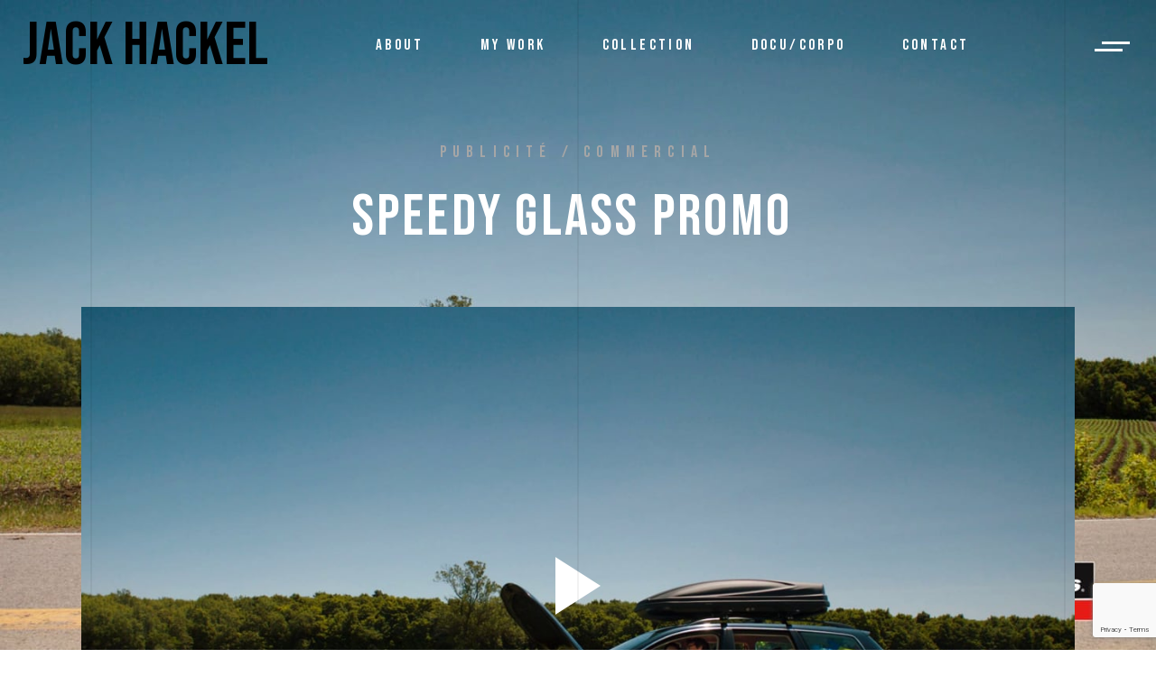

--- FILE ---
content_type: text/html; charset=utf-8
request_url: https://www.google.com/recaptcha/api2/anchor?ar=1&k=6LcFWd0ZAAAAAAvQe-WshjCLQ6dDY3lZDK9mKrVk&co=aHR0cHM6Ly93d3cuamFja2hhY2tlbC5jb206NDQz&hl=en&v=PoyoqOPhxBO7pBk68S4YbpHZ&size=invisible&anchor-ms=20000&execute-ms=30000&cb=6jv81vjrka8g
body_size: 48643
content:
<!DOCTYPE HTML><html dir="ltr" lang="en"><head><meta http-equiv="Content-Type" content="text/html; charset=UTF-8">
<meta http-equiv="X-UA-Compatible" content="IE=edge">
<title>reCAPTCHA</title>
<style type="text/css">
/* cyrillic-ext */
@font-face {
  font-family: 'Roboto';
  font-style: normal;
  font-weight: 400;
  font-stretch: 100%;
  src: url(//fonts.gstatic.com/s/roboto/v48/KFO7CnqEu92Fr1ME7kSn66aGLdTylUAMa3GUBHMdazTgWw.woff2) format('woff2');
  unicode-range: U+0460-052F, U+1C80-1C8A, U+20B4, U+2DE0-2DFF, U+A640-A69F, U+FE2E-FE2F;
}
/* cyrillic */
@font-face {
  font-family: 'Roboto';
  font-style: normal;
  font-weight: 400;
  font-stretch: 100%;
  src: url(//fonts.gstatic.com/s/roboto/v48/KFO7CnqEu92Fr1ME7kSn66aGLdTylUAMa3iUBHMdazTgWw.woff2) format('woff2');
  unicode-range: U+0301, U+0400-045F, U+0490-0491, U+04B0-04B1, U+2116;
}
/* greek-ext */
@font-face {
  font-family: 'Roboto';
  font-style: normal;
  font-weight: 400;
  font-stretch: 100%;
  src: url(//fonts.gstatic.com/s/roboto/v48/KFO7CnqEu92Fr1ME7kSn66aGLdTylUAMa3CUBHMdazTgWw.woff2) format('woff2');
  unicode-range: U+1F00-1FFF;
}
/* greek */
@font-face {
  font-family: 'Roboto';
  font-style: normal;
  font-weight: 400;
  font-stretch: 100%;
  src: url(//fonts.gstatic.com/s/roboto/v48/KFO7CnqEu92Fr1ME7kSn66aGLdTylUAMa3-UBHMdazTgWw.woff2) format('woff2');
  unicode-range: U+0370-0377, U+037A-037F, U+0384-038A, U+038C, U+038E-03A1, U+03A3-03FF;
}
/* math */
@font-face {
  font-family: 'Roboto';
  font-style: normal;
  font-weight: 400;
  font-stretch: 100%;
  src: url(//fonts.gstatic.com/s/roboto/v48/KFO7CnqEu92Fr1ME7kSn66aGLdTylUAMawCUBHMdazTgWw.woff2) format('woff2');
  unicode-range: U+0302-0303, U+0305, U+0307-0308, U+0310, U+0312, U+0315, U+031A, U+0326-0327, U+032C, U+032F-0330, U+0332-0333, U+0338, U+033A, U+0346, U+034D, U+0391-03A1, U+03A3-03A9, U+03B1-03C9, U+03D1, U+03D5-03D6, U+03F0-03F1, U+03F4-03F5, U+2016-2017, U+2034-2038, U+203C, U+2040, U+2043, U+2047, U+2050, U+2057, U+205F, U+2070-2071, U+2074-208E, U+2090-209C, U+20D0-20DC, U+20E1, U+20E5-20EF, U+2100-2112, U+2114-2115, U+2117-2121, U+2123-214F, U+2190, U+2192, U+2194-21AE, U+21B0-21E5, U+21F1-21F2, U+21F4-2211, U+2213-2214, U+2216-22FF, U+2308-230B, U+2310, U+2319, U+231C-2321, U+2336-237A, U+237C, U+2395, U+239B-23B7, U+23D0, U+23DC-23E1, U+2474-2475, U+25AF, U+25B3, U+25B7, U+25BD, U+25C1, U+25CA, U+25CC, U+25FB, U+266D-266F, U+27C0-27FF, U+2900-2AFF, U+2B0E-2B11, U+2B30-2B4C, U+2BFE, U+3030, U+FF5B, U+FF5D, U+1D400-1D7FF, U+1EE00-1EEFF;
}
/* symbols */
@font-face {
  font-family: 'Roboto';
  font-style: normal;
  font-weight: 400;
  font-stretch: 100%;
  src: url(//fonts.gstatic.com/s/roboto/v48/KFO7CnqEu92Fr1ME7kSn66aGLdTylUAMaxKUBHMdazTgWw.woff2) format('woff2');
  unicode-range: U+0001-000C, U+000E-001F, U+007F-009F, U+20DD-20E0, U+20E2-20E4, U+2150-218F, U+2190, U+2192, U+2194-2199, U+21AF, U+21E6-21F0, U+21F3, U+2218-2219, U+2299, U+22C4-22C6, U+2300-243F, U+2440-244A, U+2460-24FF, U+25A0-27BF, U+2800-28FF, U+2921-2922, U+2981, U+29BF, U+29EB, U+2B00-2BFF, U+4DC0-4DFF, U+FFF9-FFFB, U+10140-1018E, U+10190-1019C, U+101A0, U+101D0-101FD, U+102E0-102FB, U+10E60-10E7E, U+1D2C0-1D2D3, U+1D2E0-1D37F, U+1F000-1F0FF, U+1F100-1F1AD, U+1F1E6-1F1FF, U+1F30D-1F30F, U+1F315, U+1F31C, U+1F31E, U+1F320-1F32C, U+1F336, U+1F378, U+1F37D, U+1F382, U+1F393-1F39F, U+1F3A7-1F3A8, U+1F3AC-1F3AF, U+1F3C2, U+1F3C4-1F3C6, U+1F3CA-1F3CE, U+1F3D4-1F3E0, U+1F3ED, U+1F3F1-1F3F3, U+1F3F5-1F3F7, U+1F408, U+1F415, U+1F41F, U+1F426, U+1F43F, U+1F441-1F442, U+1F444, U+1F446-1F449, U+1F44C-1F44E, U+1F453, U+1F46A, U+1F47D, U+1F4A3, U+1F4B0, U+1F4B3, U+1F4B9, U+1F4BB, U+1F4BF, U+1F4C8-1F4CB, U+1F4D6, U+1F4DA, U+1F4DF, U+1F4E3-1F4E6, U+1F4EA-1F4ED, U+1F4F7, U+1F4F9-1F4FB, U+1F4FD-1F4FE, U+1F503, U+1F507-1F50B, U+1F50D, U+1F512-1F513, U+1F53E-1F54A, U+1F54F-1F5FA, U+1F610, U+1F650-1F67F, U+1F687, U+1F68D, U+1F691, U+1F694, U+1F698, U+1F6AD, U+1F6B2, U+1F6B9-1F6BA, U+1F6BC, U+1F6C6-1F6CF, U+1F6D3-1F6D7, U+1F6E0-1F6EA, U+1F6F0-1F6F3, U+1F6F7-1F6FC, U+1F700-1F7FF, U+1F800-1F80B, U+1F810-1F847, U+1F850-1F859, U+1F860-1F887, U+1F890-1F8AD, U+1F8B0-1F8BB, U+1F8C0-1F8C1, U+1F900-1F90B, U+1F93B, U+1F946, U+1F984, U+1F996, U+1F9E9, U+1FA00-1FA6F, U+1FA70-1FA7C, U+1FA80-1FA89, U+1FA8F-1FAC6, U+1FACE-1FADC, U+1FADF-1FAE9, U+1FAF0-1FAF8, U+1FB00-1FBFF;
}
/* vietnamese */
@font-face {
  font-family: 'Roboto';
  font-style: normal;
  font-weight: 400;
  font-stretch: 100%;
  src: url(//fonts.gstatic.com/s/roboto/v48/KFO7CnqEu92Fr1ME7kSn66aGLdTylUAMa3OUBHMdazTgWw.woff2) format('woff2');
  unicode-range: U+0102-0103, U+0110-0111, U+0128-0129, U+0168-0169, U+01A0-01A1, U+01AF-01B0, U+0300-0301, U+0303-0304, U+0308-0309, U+0323, U+0329, U+1EA0-1EF9, U+20AB;
}
/* latin-ext */
@font-face {
  font-family: 'Roboto';
  font-style: normal;
  font-weight: 400;
  font-stretch: 100%;
  src: url(//fonts.gstatic.com/s/roboto/v48/KFO7CnqEu92Fr1ME7kSn66aGLdTylUAMa3KUBHMdazTgWw.woff2) format('woff2');
  unicode-range: U+0100-02BA, U+02BD-02C5, U+02C7-02CC, U+02CE-02D7, U+02DD-02FF, U+0304, U+0308, U+0329, U+1D00-1DBF, U+1E00-1E9F, U+1EF2-1EFF, U+2020, U+20A0-20AB, U+20AD-20C0, U+2113, U+2C60-2C7F, U+A720-A7FF;
}
/* latin */
@font-face {
  font-family: 'Roboto';
  font-style: normal;
  font-weight: 400;
  font-stretch: 100%;
  src: url(//fonts.gstatic.com/s/roboto/v48/KFO7CnqEu92Fr1ME7kSn66aGLdTylUAMa3yUBHMdazQ.woff2) format('woff2');
  unicode-range: U+0000-00FF, U+0131, U+0152-0153, U+02BB-02BC, U+02C6, U+02DA, U+02DC, U+0304, U+0308, U+0329, U+2000-206F, U+20AC, U+2122, U+2191, U+2193, U+2212, U+2215, U+FEFF, U+FFFD;
}
/* cyrillic-ext */
@font-face {
  font-family: 'Roboto';
  font-style: normal;
  font-weight: 500;
  font-stretch: 100%;
  src: url(//fonts.gstatic.com/s/roboto/v48/KFO7CnqEu92Fr1ME7kSn66aGLdTylUAMa3GUBHMdazTgWw.woff2) format('woff2');
  unicode-range: U+0460-052F, U+1C80-1C8A, U+20B4, U+2DE0-2DFF, U+A640-A69F, U+FE2E-FE2F;
}
/* cyrillic */
@font-face {
  font-family: 'Roboto';
  font-style: normal;
  font-weight: 500;
  font-stretch: 100%;
  src: url(//fonts.gstatic.com/s/roboto/v48/KFO7CnqEu92Fr1ME7kSn66aGLdTylUAMa3iUBHMdazTgWw.woff2) format('woff2');
  unicode-range: U+0301, U+0400-045F, U+0490-0491, U+04B0-04B1, U+2116;
}
/* greek-ext */
@font-face {
  font-family: 'Roboto';
  font-style: normal;
  font-weight: 500;
  font-stretch: 100%;
  src: url(//fonts.gstatic.com/s/roboto/v48/KFO7CnqEu92Fr1ME7kSn66aGLdTylUAMa3CUBHMdazTgWw.woff2) format('woff2');
  unicode-range: U+1F00-1FFF;
}
/* greek */
@font-face {
  font-family: 'Roboto';
  font-style: normal;
  font-weight: 500;
  font-stretch: 100%;
  src: url(//fonts.gstatic.com/s/roboto/v48/KFO7CnqEu92Fr1ME7kSn66aGLdTylUAMa3-UBHMdazTgWw.woff2) format('woff2');
  unicode-range: U+0370-0377, U+037A-037F, U+0384-038A, U+038C, U+038E-03A1, U+03A3-03FF;
}
/* math */
@font-face {
  font-family: 'Roboto';
  font-style: normal;
  font-weight: 500;
  font-stretch: 100%;
  src: url(//fonts.gstatic.com/s/roboto/v48/KFO7CnqEu92Fr1ME7kSn66aGLdTylUAMawCUBHMdazTgWw.woff2) format('woff2');
  unicode-range: U+0302-0303, U+0305, U+0307-0308, U+0310, U+0312, U+0315, U+031A, U+0326-0327, U+032C, U+032F-0330, U+0332-0333, U+0338, U+033A, U+0346, U+034D, U+0391-03A1, U+03A3-03A9, U+03B1-03C9, U+03D1, U+03D5-03D6, U+03F0-03F1, U+03F4-03F5, U+2016-2017, U+2034-2038, U+203C, U+2040, U+2043, U+2047, U+2050, U+2057, U+205F, U+2070-2071, U+2074-208E, U+2090-209C, U+20D0-20DC, U+20E1, U+20E5-20EF, U+2100-2112, U+2114-2115, U+2117-2121, U+2123-214F, U+2190, U+2192, U+2194-21AE, U+21B0-21E5, U+21F1-21F2, U+21F4-2211, U+2213-2214, U+2216-22FF, U+2308-230B, U+2310, U+2319, U+231C-2321, U+2336-237A, U+237C, U+2395, U+239B-23B7, U+23D0, U+23DC-23E1, U+2474-2475, U+25AF, U+25B3, U+25B7, U+25BD, U+25C1, U+25CA, U+25CC, U+25FB, U+266D-266F, U+27C0-27FF, U+2900-2AFF, U+2B0E-2B11, U+2B30-2B4C, U+2BFE, U+3030, U+FF5B, U+FF5D, U+1D400-1D7FF, U+1EE00-1EEFF;
}
/* symbols */
@font-face {
  font-family: 'Roboto';
  font-style: normal;
  font-weight: 500;
  font-stretch: 100%;
  src: url(//fonts.gstatic.com/s/roboto/v48/KFO7CnqEu92Fr1ME7kSn66aGLdTylUAMaxKUBHMdazTgWw.woff2) format('woff2');
  unicode-range: U+0001-000C, U+000E-001F, U+007F-009F, U+20DD-20E0, U+20E2-20E4, U+2150-218F, U+2190, U+2192, U+2194-2199, U+21AF, U+21E6-21F0, U+21F3, U+2218-2219, U+2299, U+22C4-22C6, U+2300-243F, U+2440-244A, U+2460-24FF, U+25A0-27BF, U+2800-28FF, U+2921-2922, U+2981, U+29BF, U+29EB, U+2B00-2BFF, U+4DC0-4DFF, U+FFF9-FFFB, U+10140-1018E, U+10190-1019C, U+101A0, U+101D0-101FD, U+102E0-102FB, U+10E60-10E7E, U+1D2C0-1D2D3, U+1D2E0-1D37F, U+1F000-1F0FF, U+1F100-1F1AD, U+1F1E6-1F1FF, U+1F30D-1F30F, U+1F315, U+1F31C, U+1F31E, U+1F320-1F32C, U+1F336, U+1F378, U+1F37D, U+1F382, U+1F393-1F39F, U+1F3A7-1F3A8, U+1F3AC-1F3AF, U+1F3C2, U+1F3C4-1F3C6, U+1F3CA-1F3CE, U+1F3D4-1F3E0, U+1F3ED, U+1F3F1-1F3F3, U+1F3F5-1F3F7, U+1F408, U+1F415, U+1F41F, U+1F426, U+1F43F, U+1F441-1F442, U+1F444, U+1F446-1F449, U+1F44C-1F44E, U+1F453, U+1F46A, U+1F47D, U+1F4A3, U+1F4B0, U+1F4B3, U+1F4B9, U+1F4BB, U+1F4BF, U+1F4C8-1F4CB, U+1F4D6, U+1F4DA, U+1F4DF, U+1F4E3-1F4E6, U+1F4EA-1F4ED, U+1F4F7, U+1F4F9-1F4FB, U+1F4FD-1F4FE, U+1F503, U+1F507-1F50B, U+1F50D, U+1F512-1F513, U+1F53E-1F54A, U+1F54F-1F5FA, U+1F610, U+1F650-1F67F, U+1F687, U+1F68D, U+1F691, U+1F694, U+1F698, U+1F6AD, U+1F6B2, U+1F6B9-1F6BA, U+1F6BC, U+1F6C6-1F6CF, U+1F6D3-1F6D7, U+1F6E0-1F6EA, U+1F6F0-1F6F3, U+1F6F7-1F6FC, U+1F700-1F7FF, U+1F800-1F80B, U+1F810-1F847, U+1F850-1F859, U+1F860-1F887, U+1F890-1F8AD, U+1F8B0-1F8BB, U+1F8C0-1F8C1, U+1F900-1F90B, U+1F93B, U+1F946, U+1F984, U+1F996, U+1F9E9, U+1FA00-1FA6F, U+1FA70-1FA7C, U+1FA80-1FA89, U+1FA8F-1FAC6, U+1FACE-1FADC, U+1FADF-1FAE9, U+1FAF0-1FAF8, U+1FB00-1FBFF;
}
/* vietnamese */
@font-face {
  font-family: 'Roboto';
  font-style: normal;
  font-weight: 500;
  font-stretch: 100%;
  src: url(//fonts.gstatic.com/s/roboto/v48/KFO7CnqEu92Fr1ME7kSn66aGLdTylUAMa3OUBHMdazTgWw.woff2) format('woff2');
  unicode-range: U+0102-0103, U+0110-0111, U+0128-0129, U+0168-0169, U+01A0-01A1, U+01AF-01B0, U+0300-0301, U+0303-0304, U+0308-0309, U+0323, U+0329, U+1EA0-1EF9, U+20AB;
}
/* latin-ext */
@font-face {
  font-family: 'Roboto';
  font-style: normal;
  font-weight: 500;
  font-stretch: 100%;
  src: url(//fonts.gstatic.com/s/roboto/v48/KFO7CnqEu92Fr1ME7kSn66aGLdTylUAMa3KUBHMdazTgWw.woff2) format('woff2');
  unicode-range: U+0100-02BA, U+02BD-02C5, U+02C7-02CC, U+02CE-02D7, U+02DD-02FF, U+0304, U+0308, U+0329, U+1D00-1DBF, U+1E00-1E9F, U+1EF2-1EFF, U+2020, U+20A0-20AB, U+20AD-20C0, U+2113, U+2C60-2C7F, U+A720-A7FF;
}
/* latin */
@font-face {
  font-family: 'Roboto';
  font-style: normal;
  font-weight: 500;
  font-stretch: 100%;
  src: url(//fonts.gstatic.com/s/roboto/v48/KFO7CnqEu92Fr1ME7kSn66aGLdTylUAMa3yUBHMdazQ.woff2) format('woff2');
  unicode-range: U+0000-00FF, U+0131, U+0152-0153, U+02BB-02BC, U+02C6, U+02DA, U+02DC, U+0304, U+0308, U+0329, U+2000-206F, U+20AC, U+2122, U+2191, U+2193, U+2212, U+2215, U+FEFF, U+FFFD;
}
/* cyrillic-ext */
@font-face {
  font-family: 'Roboto';
  font-style: normal;
  font-weight: 900;
  font-stretch: 100%;
  src: url(//fonts.gstatic.com/s/roboto/v48/KFO7CnqEu92Fr1ME7kSn66aGLdTylUAMa3GUBHMdazTgWw.woff2) format('woff2');
  unicode-range: U+0460-052F, U+1C80-1C8A, U+20B4, U+2DE0-2DFF, U+A640-A69F, U+FE2E-FE2F;
}
/* cyrillic */
@font-face {
  font-family: 'Roboto';
  font-style: normal;
  font-weight: 900;
  font-stretch: 100%;
  src: url(//fonts.gstatic.com/s/roboto/v48/KFO7CnqEu92Fr1ME7kSn66aGLdTylUAMa3iUBHMdazTgWw.woff2) format('woff2');
  unicode-range: U+0301, U+0400-045F, U+0490-0491, U+04B0-04B1, U+2116;
}
/* greek-ext */
@font-face {
  font-family: 'Roboto';
  font-style: normal;
  font-weight: 900;
  font-stretch: 100%;
  src: url(//fonts.gstatic.com/s/roboto/v48/KFO7CnqEu92Fr1ME7kSn66aGLdTylUAMa3CUBHMdazTgWw.woff2) format('woff2');
  unicode-range: U+1F00-1FFF;
}
/* greek */
@font-face {
  font-family: 'Roboto';
  font-style: normal;
  font-weight: 900;
  font-stretch: 100%;
  src: url(//fonts.gstatic.com/s/roboto/v48/KFO7CnqEu92Fr1ME7kSn66aGLdTylUAMa3-UBHMdazTgWw.woff2) format('woff2');
  unicode-range: U+0370-0377, U+037A-037F, U+0384-038A, U+038C, U+038E-03A1, U+03A3-03FF;
}
/* math */
@font-face {
  font-family: 'Roboto';
  font-style: normal;
  font-weight: 900;
  font-stretch: 100%;
  src: url(//fonts.gstatic.com/s/roboto/v48/KFO7CnqEu92Fr1ME7kSn66aGLdTylUAMawCUBHMdazTgWw.woff2) format('woff2');
  unicode-range: U+0302-0303, U+0305, U+0307-0308, U+0310, U+0312, U+0315, U+031A, U+0326-0327, U+032C, U+032F-0330, U+0332-0333, U+0338, U+033A, U+0346, U+034D, U+0391-03A1, U+03A3-03A9, U+03B1-03C9, U+03D1, U+03D5-03D6, U+03F0-03F1, U+03F4-03F5, U+2016-2017, U+2034-2038, U+203C, U+2040, U+2043, U+2047, U+2050, U+2057, U+205F, U+2070-2071, U+2074-208E, U+2090-209C, U+20D0-20DC, U+20E1, U+20E5-20EF, U+2100-2112, U+2114-2115, U+2117-2121, U+2123-214F, U+2190, U+2192, U+2194-21AE, U+21B0-21E5, U+21F1-21F2, U+21F4-2211, U+2213-2214, U+2216-22FF, U+2308-230B, U+2310, U+2319, U+231C-2321, U+2336-237A, U+237C, U+2395, U+239B-23B7, U+23D0, U+23DC-23E1, U+2474-2475, U+25AF, U+25B3, U+25B7, U+25BD, U+25C1, U+25CA, U+25CC, U+25FB, U+266D-266F, U+27C0-27FF, U+2900-2AFF, U+2B0E-2B11, U+2B30-2B4C, U+2BFE, U+3030, U+FF5B, U+FF5D, U+1D400-1D7FF, U+1EE00-1EEFF;
}
/* symbols */
@font-face {
  font-family: 'Roboto';
  font-style: normal;
  font-weight: 900;
  font-stretch: 100%;
  src: url(//fonts.gstatic.com/s/roboto/v48/KFO7CnqEu92Fr1ME7kSn66aGLdTylUAMaxKUBHMdazTgWw.woff2) format('woff2');
  unicode-range: U+0001-000C, U+000E-001F, U+007F-009F, U+20DD-20E0, U+20E2-20E4, U+2150-218F, U+2190, U+2192, U+2194-2199, U+21AF, U+21E6-21F0, U+21F3, U+2218-2219, U+2299, U+22C4-22C6, U+2300-243F, U+2440-244A, U+2460-24FF, U+25A0-27BF, U+2800-28FF, U+2921-2922, U+2981, U+29BF, U+29EB, U+2B00-2BFF, U+4DC0-4DFF, U+FFF9-FFFB, U+10140-1018E, U+10190-1019C, U+101A0, U+101D0-101FD, U+102E0-102FB, U+10E60-10E7E, U+1D2C0-1D2D3, U+1D2E0-1D37F, U+1F000-1F0FF, U+1F100-1F1AD, U+1F1E6-1F1FF, U+1F30D-1F30F, U+1F315, U+1F31C, U+1F31E, U+1F320-1F32C, U+1F336, U+1F378, U+1F37D, U+1F382, U+1F393-1F39F, U+1F3A7-1F3A8, U+1F3AC-1F3AF, U+1F3C2, U+1F3C4-1F3C6, U+1F3CA-1F3CE, U+1F3D4-1F3E0, U+1F3ED, U+1F3F1-1F3F3, U+1F3F5-1F3F7, U+1F408, U+1F415, U+1F41F, U+1F426, U+1F43F, U+1F441-1F442, U+1F444, U+1F446-1F449, U+1F44C-1F44E, U+1F453, U+1F46A, U+1F47D, U+1F4A3, U+1F4B0, U+1F4B3, U+1F4B9, U+1F4BB, U+1F4BF, U+1F4C8-1F4CB, U+1F4D6, U+1F4DA, U+1F4DF, U+1F4E3-1F4E6, U+1F4EA-1F4ED, U+1F4F7, U+1F4F9-1F4FB, U+1F4FD-1F4FE, U+1F503, U+1F507-1F50B, U+1F50D, U+1F512-1F513, U+1F53E-1F54A, U+1F54F-1F5FA, U+1F610, U+1F650-1F67F, U+1F687, U+1F68D, U+1F691, U+1F694, U+1F698, U+1F6AD, U+1F6B2, U+1F6B9-1F6BA, U+1F6BC, U+1F6C6-1F6CF, U+1F6D3-1F6D7, U+1F6E0-1F6EA, U+1F6F0-1F6F3, U+1F6F7-1F6FC, U+1F700-1F7FF, U+1F800-1F80B, U+1F810-1F847, U+1F850-1F859, U+1F860-1F887, U+1F890-1F8AD, U+1F8B0-1F8BB, U+1F8C0-1F8C1, U+1F900-1F90B, U+1F93B, U+1F946, U+1F984, U+1F996, U+1F9E9, U+1FA00-1FA6F, U+1FA70-1FA7C, U+1FA80-1FA89, U+1FA8F-1FAC6, U+1FACE-1FADC, U+1FADF-1FAE9, U+1FAF0-1FAF8, U+1FB00-1FBFF;
}
/* vietnamese */
@font-face {
  font-family: 'Roboto';
  font-style: normal;
  font-weight: 900;
  font-stretch: 100%;
  src: url(//fonts.gstatic.com/s/roboto/v48/KFO7CnqEu92Fr1ME7kSn66aGLdTylUAMa3OUBHMdazTgWw.woff2) format('woff2');
  unicode-range: U+0102-0103, U+0110-0111, U+0128-0129, U+0168-0169, U+01A0-01A1, U+01AF-01B0, U+0300-0301, U+0303-0304, U+0308-0309, U+0323, U+0329, U+1EA0-1EF9, U+20AB;
}
/* latin-ext */
@font-face {
  font-family: 'Roboto';
  font-style: normal;
  font-weight: 900;
  font-stretch: 100%;
  src: url(//fonts.gstatic.com/s/roboto/v48/KFO7CnqEu92Fr1ME7kSn66aGLdTylUAMa3KUBHMdazTgWw.woff2) format('woff2');
  unicode-range: U+0100-02BA, U+02BD-02C5, U+02C7-02CC, U+02CE-02D7, U+02DD-02FF, U+0304, U+0308, U+0329, U+1D00-1DBF, U+1E00-1E9F, U+1EF2-1EFF, U+2020, U+20A0-20AB, U+20AD-20C0, U+2113, U+2C60-2C7F, U+A720-A7FF;
}
/* latin */
@font-face {
  font-family: 'Roboto';
  font-style: normal;
  font-weight: 900;
  font-stretch: 100%;
  src: url(//fonts.gstatic.com/s/roboto/v48/KFO7CnqEu92Fr1ME7kSn66aGLdTylUAMa3yUBHMdazQ.woff2) format('woff2');
  unicode-range: U+0000-00FF, U+0131, U+0152-0153, U+02BB-02BC, U+02C6, U+02DA, U+02DC, U+0304, U+0308, U+0329, U+2000-206F, U+20AC, U+2122, U+2191, U+2193, U+2212, U+2215, U+FEFF, U+FFFD;
}

</style>
<link rel="stylesheet" type="text/css" href="https://www.gstatic.com/recaptcha/releases/PoyoqOPhxBO7pBk68S4YbpHZ/styles__ltr.css">
<script nonce="n4rBFMdQQcSCfONOGH_yRQ" type="text/javascript">window['__recaptcha_api'] = 'https://www.google.com/recaptcha/api2/';</script>
<script type="text/javascript" src="https://www.gstatic.com/recaptcha/releases/PoyoqOPhxBO7pBk68S4YbpHZ/recaptcha__en.js" nonce="n4rBFMdQQcSCfONOGH_yRQ">
      
    </script></head>
<body><div id="rc-anchor-alert" class="rc-anchor-alert"></div>
<input type="hidden" id="recaptcha-token" value="[base64]">
<script type="text/javascript" nonce="n4rBFMdQQcSCfONOGH_yRQ">
      recaptcha.anchor.Main.init("[\x22ainput\x22,[\x22bgdata\x22,\x22\x22,\[base64]/[base64]/bmV3IFpbdF0obVswXSk6Sz09Mj9uZXcgWlt0XShtWzBdLG1bMV0pOks9PTM/bmV3IFpbdF0obVswXSxtWzFdLG1bMl0pOks9PTQ/[base64]/[base64]/[base64]/[base64]/[base64]/[base64]/[base64]/[base64]/[base64]/[base64]/[base64]/[base64]/[base64]/[base64]\\u003d\\u003d\x22,\[base64]\x22,\[base64]/woPDnsO5woQnwp3DmMKhwrbCocKiVT4VwpbChlHDs3oiwqvCjMKzwpY/JsKJw5dcH8KqwrMMDMKVwqDCpcKfdsOkFcKUw5nCnUrDgcKNw6onXcO7KsK/QcOCw6nCrcOfF8OyYwPDoCQsw5hlw6LDqMOcAcO4EMObOMOKH1I8RQPCuzLCm8KVPBpew6cQw6PDlUNaHxLCvhFMZsOLCsORw4nDqsO1wqnCtATCsE7Dil9Ow4fCtifCiMOYwp3Dkj3DtcKlwpd/[base64]/WDHCs8KnwoIAwqB3wqrCgsKiw5rDiklZazBTw5hFG30vRCPDgMKawqt4d2lWc28Lwr3CnGrDg3zDlg3CnD/[base64]/DjHYLIQzDocOuwrwJw5XCmsOvw7bDu3fClhUtFEsyH8OOwpstP8Oqw7XCs8KrW8KJEsKgwoYNwqvClnPCg8KSXC4XFw7Dn8KDK8OIwobDlcK2ZDTCpxXDh0xHw63CiMOYw5IFwq7CnlbDjVDDtSNlFF8yA8KsYMOpUsK2w7U7wpcrAybDl1kQw4N/NWvDosKywrgYR8KnwqUyT2ARwr97w5YQf8KyXSrDrUcJWMO1KTURT8KOwpIKwoLDhsOadHPDrTTDqSTCicO5ES7CrMOLw4/[base64]/DhQjCu8KBw5zCosOrUcOCw7zCscK/wofCqgBgw542csOSwqJzwqxHwofDg8O+ElLChFvCkwQMwpsVMcO+wpTDvsOgI8Olw47CmMOEw4NIHAHDi8KhwpnClMOwfn3DgHVywoTDjhA4w7PCqi3CoUV/[base64]/CssOYFE8IBsOtw4JGTCV4KVHCscOkbF8iFBDCpx4OwozCoyNFwo3CrjjDuQp1w6nCr8OfVzXCl8OOaMKsw5NeTMOIwoJVw7lqwqbCgMO0wqomShvDtMO4Jk1fwpfCugFCK8OtOyHDuWMWTm/Cp8KhRVTCjcOBw6hswoPCi8KqEcOJTgjDj8OID1J9FEw3Z8OmBEsXw6J2LcOGw57ConJaA0fCnyfCjDgmVMKowqd9K0IsMhnCi8Kqw71UAMKie8K+RxtWw4R4wojCgTzCgsKAw5nCncK7w5/[base64]/DrcKxwoDDo8OLw4DDucODL8KKw4nDssK0EcOZwqDCt8OdwpnDiVdLMcKdw5PCosO4w6EJTAkpMMKMw6HCkD0swrc7wqDCr1J+wqDDmHrCh8Klw6LCjsKbwp3CksKYesONPMKvTcOCw7hxw41vw65swqnCl8Ofw5AXesK0HTPCvCfCojrDtMKYw4bDulzClsKUXQteeg/CvRDDkMOQHMKgBVvClcKwQVh2W8KUW0nCpMK7HsOHw6sFQ30Gw7fDgcKQwrPDmicKwobCrMK7NMK/OcOGUCbDpkFCcA/DnmPCgi/[base64]/DiMKywpoOw5UoRsOKwpAPwr/ClwFGGsOfw5/ClCNwwrnCrMOzIyNIw4pRwqfCkMKMwpcoIMKqwpYfwqTDrcOYFcKfGMOBw5MSDjjCtsO3w4w5GhTDnTXDtRQMw6nCs0gpw5DDh8OjL8KlAT4RwozDgMKULw3Dg8KYJCHDr0rDthTDgiMsGMOzGsKHYsO5w7Fhw6s/w7jDh8KzwoHCuDDDjcOBwqgWw5vDqGXDmBZlahU4OB3DgsOfwrgyL8OHwqpvwqkXwroNSMK5w4/DjcK0M3ZNfsOFwr5Mwo/Ciy4YLsK0aWHCg8OJE8KsZsO4w6lPw4AQbcObJ8KiEMOKw5zClcO1w4rCgMOJFjbCgsOewoQhw4fCkHZWwr42wpvDnAQMwrHCrGQowp7DtsOOLhIMRcKkwrdfaGDDpXLCgcKPwp1nw4rCs1nDosK5w6YlQQEHwqENw4fCv8KXV8O7wq/DssKnwqwhw6LDm8KHwq8MDsO+wrwLw57DlCFSFFoTwo7DiCV6w7jCoMOkDMKSwr8ZV8OEfMOIwqojwoTDocOKwpTDgz7DiyXDo3fDhx/ClMKcCX7DscOdwoZwZFLDthDCg33DrijDjAFawq/[base64]/CqMKBwqDCp8O9IArDhTbCiMKDaMOnI3E3KG4Xw73CgsOxw4IHwqlCw5hEwpRKH0NDNEcHwr/ChzpFOMOHwovCisKaYQnDh8KoWUgZwr5lBMOTwrjDqcOSw79bIz8SwpJRVcKzERPDoMKHw5wvw7DCj8O2WsKHT8OSMsOYXcKGw7zDsMKmwrjDhg/[base64]/[base64]/w47DnhnDn8K1wr7CucKdwodxVsOswonCqjEYw4jDi8KdXhrCgi4ZNQ7CvljDv8Otw59KFWXDkGbDqsKewqk1wrjCj2fDtxtewp3Cgi7DhsOVJV17KEHCvhHDocOUwoHCvsKLc37CgXfDpMOGFsOrwoPCvUN/w6lCY8OURyJaSsOLw7AOwq7Dp2FxdMKhXA5aw6vDk8K/wojCqsO6w4TCuMKEw7B1TsKaw5ZbwoTChMKxC083w5bCmcKDwonCpcOhbcKow6UKMX1nw4AMwqd1PShYw4UnJ8Kjw70VBjPDpARaYSXCj8Kaw5jDncKxw4RRARzCjxPCp2DDqcO/dnLCuybCmcO5w4xIwpLCj8KRcsKyw7ZiBSsnwpDClcKJJytrOMKHZ8ORAxHCj8OSwoM5IcOGCG0/w5rCucKvRMONw6bDhEvCi1R1TDIOI1vDtsOQw5TCgkUfP8OpIcO6wrPDt8O/KsKrw69nMcKSwpUdw5xawq/CrcKmDMOgwozDgMK0DsKbw5LDicOWw7jDtFXCqjJkw7dTccKBwpnCvMKAYsK4w7fCu8O/J0IIw6DDsMKNDsKoZMOUwpcFR8O7PMKvw44EXcKjXi1HwrLDl8OODh4pC8KIwonDtDVXWSrCncOGGcOLWWI0XGTDpcKvHSFqe0UtKMOgR3vDrMK/[base64]/w4PDujnCp8KVw6TCqSBLwq/DjzzCvcKKTsKDw53CuzVmw7RiBsOew6ZLAkPCoEhHdMKSwpXDrMOaw4nCqBlvwoM9OHTDvA7Cs2HDoMOnSj4Yw7bDvMOmwrzDjcK7wonClcOAXArChMKxwoLDrXwlw6bCklXDvsKxJsKRwpHDkcKzXz/CrEXCp8KvU8KFwr7CjkI8w5LCksOjw4VfEcKQA2fCnsK/c39Xw5vCsxgCGsOCwpNTPcK/wqd2w4onw64Rw616VsKuwrjDn8KZw63CgcKWCBLCs23DvWrDgkgLwrTDpBkGfcOXw6hsP8O5QSk8X2NqEMOtwqjDn8K7w7vDqsKTZcOVCF0QbMKfeiROwqbDusO8wp7ClsOlw6Faw5VnIsKCwrXDqiPClW8ww7wJw6VXwr/Do2ADDk9twp9aw6vCsMKJa1Q/ZcO2w5wJBW5XwqRCw6ULL3kgwpnCuHPDr0wca8KEaVPCnsOmNVxeM1vDj8O+w7vCjCwoXsO7wr7CgyBTF3XDrhfDrVMWwpB1AsOPw5LCmMK7VnkRw7HCrD7CrSx6wp8Cw5/CtWYbaxofw6PCjcK3JMKaHzjCkk/DtcKdwoPDkEoaTsKiRV3DjiLClcO7wr1sZDzCqcOdTxQZRSTDvsOBwqUtw6jDgsKnw4DCs8OywoXChgXChGEVLHlsw7TCmcKiVgnDjcK3wrh/wqPCmcOewrDCjsKxw5TCvcOrwrvCo8KiFsOKdsKYwpzCnVlbw7HCgXYjRsOWIC8TP8Odw4d2wrpLw63DvMOlP2pLwq4KRsKTwq4Yw5DDs2zDh17Ds3skw5jDnAxsw616HXHCn2vDisOGOcO7YTESecKOOcOyHk7CrD/DuMKSPDbCq8Ofw6LCjSwPGsOOU8O0w6IHYcOMw7/[base64]/DpVjDngvCs8KANsO7w71TDsOlWww3G8OPw77Dl8KHwp9rWyHDu8OVw6zCsUrDgR7Dgns6JcK6ZcKIwpXDqcOIw4/CqzXDlMODGMK9JFzCpsOHwqEHaVrDsibCtMKrWANaw6pzw4EPw71/w6DCocOsR8Opw6/CosOOVA5pw7slw78CY8O/L0pOwpd4wrPCg8OOVhx6McOlwovChcO/w7LCng4vK8OUK8KmAlxkajjCpGgFwq7CtsKuwqbDm8KEw5/DtMKvwqUZwrvDgDouwqsILThoGsKpw4vDhATDgijDtzZ/[base64]/w7bCvcKdw4DCncKkw6vClsKjwqzDgANrQShCLcO9wqAqOyvCphjDunHChcKhCcO7w6gAOcOyFcOHfcONZkkwOMOmA1F3KBHCmzzDmAVrMMK+w4fDtsO2w64hH2/DvV86wqzDuQjCmVhzwo3DmMKZGQPDjVTCpsKmKHXDs3vCmMOHC8O6GcKew5DDlsKewrIRw5nCpcOPVn/Ct2PCiDzCnBB+w7HDqxM4TnJUJcOTRMOqw4LDoMOVQcOZw4pDccOHwoLDkMKRw6nDn8K/wp3CtWXCghTChUJhOGLChTXCmy3Ck8O1N8OxJ00mCyvCm8OPNULDqcO9w7nDlMOQKwcYw6XDoCXDq8O5w5Bkw6cKEsOVGMK4aMOwHSHDkmXCnsOKOmZDw7dww6FWwr/Dp1kXcFY9O8OUw64TZHHDnsK7RsOiRMKJw4BKw73DgSLChVjCuBPDocKKP8KkFm5/[base64]/X8OdwqQQd8Kuw4rDrAFMFMOXwqzCicO9MsOoC8OrwqRYLcOKKRFwZsOhw6LDg8Klwo1rw4c/aXPCnQjDksKMwqzDg8OTNltZfmRFORXDhA3ComjDnBZwwovCj0HClnPCkMKww7E3wrQgHUptMMKNw7PDpDMgwrHCpAhqwrTCuQktw58Nw4NTw4sOwpTCiMOqDMOEwrNxSXBRw43DoVrCj8KhU1JjwpHCvkViAcOcAT8yRwxHIMKKwrfCpsKpIMKOwofDvEXCmC/Cjiwxw7/DqSLDpTfDqMOWOnoIwq7DqTzDsj/CqMKAZB4XSMKew5xXBRXDs8Kyw7zCmMKSV8OBwp4wJC09SGjCgAnCnsOoM8KRdkTCmHdZVMKlwrB1wqxbwpnCvsO1wrXDmMKZJcO4Pw7Dp8OowrzCiXk+wp4YSMKnw7hyQsOZKlPCpA/CmXVaVsKmKnfDjsKjw6nChD3Cr3nClsKNZDJMwq7CgH/[base64]/CuSnDnS3DtiTChXAkdVspwrDCpgrDksKPUCxYAD3DsMKAbB/DqifDtBLCu8KIw47DiMOMN0vDlkwXwosiwqVUwpJzw79SbcKFUWJUJw/Cl8KCw68kw6skLMKUw7dfw7XCsX7DgsKpKsOcw6/DhsOpI8K0wojClMOqcsOubMKww7rDlsOrwrccw7dJwo3DsCpnwqLCoQTDhsKXwpBuw4vCiMOwW1TCiMOPD1fCmXbCpMKGShDCgMOww6bDs1stwq9Aw79AK8KgD1ZwURYFwrNXwrzDqyMDFsOPNMK9dsOqw7nClMOHGxrCqMKsbsOqGcKww6Iawr58w6/ChsOFwq95wrjDqMKowqEjwrTDpWTCghElw4YswoNywrfDiipJGMKTw7fDucKyZ2omaMK2w59yw7bCvH0JwprDmcOhwpjCmMOxwqbCgcK7UsKHwptew5wBwoNZw7/Cim8Iw6rCjQnDqQrDnARUL8Oywo1Zw4AhJMOuwq/CocKwfz3CrCEFbSDCk8OGFsKbwoXDlCTCpVQ4WcKNw55Nw7FkNgUewpbDrsONRMOkScOswolJwpfCulLDssK9BDrDlxzCsMKuw6tTYB/[base64]/wqjDpcOoN8KwcsKRHTjCmG/DqsO9YgIgFUdRw7l3JmHDicK8VsKwwrTCu0vCksKEwrzDnMKMwpzDrA3Ch8K1clnDuMKHwrjDhMK7w7LDu8OfJxDCplLDsMOIwo/Cs8OcRcK0w7zDi1hQAB0ZVMOOUVFmH8OsRMOuJGQowr7CqcKmN8OTckQ6wr/Dp2ERw4cyGMKyw4DCj30sw68KLMKrw53CjcKaw5XCgcK3UcObSjp3Hy/Do8O0w7gcwo5sV0Q+w6XDsV7DqsKww4vCtcObwqbCg8O4wq4OWsKhAg/CqGrDo8OYwplAKsKgIxLCtSjDg8KOw7/DmsKebg/CicKSHhrCoH4pZ8OAwrfCvMKiw5cNHBB1WkHChsKSw74kcsOaAXXDgsO7cWTCgcOIw6AiZsKlAsKIfcK9fcOMwpAfw5XDpQ8Fwr1Yw4PDuQxiwoDDoWU7worDoWUEJsORwrF2w53DvkvDmGMrwrjDjcODw4/Ch8Kew5hUBDdWfE3DvDRuCsKjWX/[base64]/[base64]/ODDCrlrDjMKnwozChcOFw4rCkMOzZMK3woDDlD/[base64]/[base64]/wpvCmMKGwrPCscO/SwjDh8O9PXjDmzhQS2hzw61bwpQgw7fCqcKPwofCm8OSwqAvQQLDs2gvw43Co8Khexs5w4Efw5dDw6DCmMKuw5HDsMO9SRwUwqs9wrgfbyrDo8KJw5AHwp51wq9hYz/DrsKULHQEEGjCisKFPMO4wrTCisO5fMK6wpx4aMO9w74wwqfDssK+eDscwoYLw5ElwoxQw6bCpcKGCsK3w5NPZybDp08vw4FIakYEwpsVw5fDksK/[base64]/LxfCu0RMw5wcw5QiKcKlSxEeRcKOb0PDhxp+w69Two3DvsOHYMKbPcOhwrp3w6rCpsKoT8KoesKCZsKLExkPwrLCocOfKyDCmWfDj8KBf3AndRI0GgHCpMOfA8OGw74QNMOkwp0dJUDCoAnCvXPCjVzCtcOpFjnDhsOfBcK/w555YMK2O07CrsKgAHxkAcKUZh5AwpA1QMKkfAPDrMOYwpLDggNHUMK9dzUbwrENw7bCi8OBVsK5X8OWw4QEwpPDgMKrw7rDuH8+C8Odwox/wpLDqnQRw4XDpBzCtcK0woE+w43DugjDtGZXw5hrEcKbw7HCkm3Dt8Klwq/[base64]/CjVAScMKSGMK2wqDDoTzChBHCpSQ6T8KmwrwrBz7CmsODwqrChzPCtMOPw4fDj2JwAyTDgA/DnMKwwqZFw47CskJCwrPDvm4ew4jDmhU2GMKyfsKIesKwwqlTw4jDnsOQC3nDjknDvjHCkEnDrEHDnznCuATCssOvPMKQP8K+HsK9BwTCsyRvwojCsFJsJhoXAjjDrVrDtQfCs8KoF0Y3wpcvwr9zw5/Cv8OQUFJLw7nDvsOiwpTDssK5wovDpcORJlbCsAUwLcOKwo3CqFpWwrt1eDDCoDhlw6DCl8KGTj/CnsKON8Ozw6HDrjg2McO/wr7CvBp9NsOOw689w7JAw4vDnQ/CtGAxMsKCw74sw4Flw40iZ8KwYBTDhcOow4M/W8O2b8KAJhjDrsKkPEIBwrsewojCo8K+YXHCo8ONGMK2VcKNOcKqTcKjE8KcwqPCtSYAwp57ecOyPcOlw5Few598eMO+FMKKU8KsHcObwr96O2vDpnPDicOPwp/[base64]/bFwOwrzCmlDCucK4w44KQMKzH8KIw7rCsSnDqcOvwr4Dwo4dPMKpwppIQ8KNw5DCiMKLwozCuG7ChsKAwplaw7UXwrFzJMOrw6hYwovClTR+Cm3DvsO+w7x/ezchwobDgjzDisO8w5IUwqfCtgXCniNKc2fDoVbDsFIhHUDDshDCg8K9wonCgsKUwr4vRsO8fMOEw43DkXrCqFTCnjbDuRnDv3/CtsOww7N6w51Gw4JLSgnCpsODwpvDtMKEw6TCrXzDg8K+wqdNPyNuwqcmw4k/eg3DiMO2w4wvwq1WLxfCr8KLfsKmTnJ3wqwEaEnDg8KzwqvCusOpfFnCpwfCjsOScsKmC8KPw4TDncOOKRsRwrfCmMKaU8KbBCzDsHzCvMOfw7svJm3DgA/CmsOzw4jCgXwhbMO+w74Dw6B0wrcmTCFnATgZw4fDvDkLDsKLwqphwrxmwrHCncKlw5TCqlAAwpMKwpI6b01uwqhSwpwTwp/DqQ4iw4LCqsOjw4gnXsOjZMOGwq8/[base64]/GnvDm08sd3hKeSXDgTzCscKxf3YnwrvCkFRiwr3Cq8Kuw4TCosObLmXCignDpyjDn3R6F8O5MzQMw7HClMKZHsKGE0ErFMKrw5MNw5HDjcO1d8KtVVPDggrCucKLNsOrXsKgw5kIw47CojM9G8KIw6INwrR/wohHw7lNw7QSw6HDksKoWlPDrFN8UhzCjlXCuQ81VT0pwowjwrTDr8ObwrRwW8KdM0NuYMKVJsKOXsKwwqZhwpZZZMO4IkcrwrXCi8OCwpPDmg1PH0nDiQdfCsObbC3Ct3bDrFjCgMKSfsOKw7PCmMOWGcOHSEbChMOqw6p9w4gwX8OgwonDgB/CscKBTCBLw58hwqzDjDnDqAfDpAIRwrgXHAHCssK+wrLCtcK1EsOqw6PCvnnCigZMciTCuzAzVltwwpnCr8OsK8K/w5Y0w7bCnSbCtcORBGfCqsOIwpLDg2cow5FIwrLCvWrDrcO+wqwfwpIBBhjDqxjClcKaw7Ngw5vCgMKcw7rCisKBLTA5woPDpQ9vJHLCvsKcF8OeEsOrwrhKaMK8JMOXwo8WMlxRBhp0wozDjSLDplgpUMOPRjXCksKDfk/Ct8KYGsOuw49aDUDCgw9xdj/Dm1drwoxSwqjDoXQVw6cbPsOtT1AzQsOww4oTwrRZVRdtHcO/w4xrf8KzcsOTSsO2aBPCgcOtw7NKw4PDkcOZw6nDtsOfUgDDuMKJN8K6AMKJB2HDsGfDssKmw7/DosO0w6NMwqLDo8O7w4XCgMOgGFpSFcOxwqsWw4vCp15HZ3vDkXAVDsOKwpjDssO+w7ASRcOaFsOGdMKUw4TDpB4KBcKMw5PCtnvChcOVWn0Aw77Csip+QMOffE3DrMOhw40aw5F7wrXCmkJLwqrDoMK0w7HDlksxwonDoMOZXkV7wofCpMKkZsKUwpJRck18w7wdwr/DlyspwonCgTZAejjDlhTCoTzDncKpIsOpw4kMSnvCjTvDjVzCpAPDtAFkw7BKwqdTw6LCoiDDiBvCncO7JVrCvXbCs8KUKsKCfCNyCkbDp2wywq3CkMK9w6DDlMOCw6XDqR/CqDDDjXzDpT/DlcKqYMOHw4kgw6s/KlJXwo3DlXhBw5txHEhpwpEyP8OTTznDpXYTw75uScOiMsK0wr0Pw5LDrsO4YMKoEsOdAn8Nw7DDj8OeWFtFRcOHwoQewp7Dix3DgH7DucKiwq4RRxgWf3c2wolTw4Mow7MUwqJjK0ciCW7DgyMfwoUnwqMpw7vCrcO1w4HDkwnCu8KcODLCnzbDscOXwqJdwo9Wbx/Cm8K2Glwmf3xAJAbDqXhtw4HDr8ORFsOad8KGHHszw7V4wq3Do8OtwqZDD8OOwpoARsOCw4wpw5oPOik2w5DCisKxwqnCkcKIRcObw5o7wojDvcOTwpdjwo0awq3DmA4/[base64]/Dg8OHw7LDkShOWcO3bwbDocO2w5orwr/DicOkG8ObQgfDrSfCoEZVw7rCocKbw7ZrJU8lYcKfCH3DqsOZwrbDlSdvYcOoE3/Ch2AYw7nCnsOHMhjDi10Gw5fCmi7DhwhxCRLCu0gCRDINBcOXw7DDhg/[base64]/DmlvChQFqMMOSwqZBU8K5MUfChEV9wrXCl8KUwqHDkMOVwq/DvQbCkFzDv8KCw4I4wrvCl8O1UHxERcKow7vDoGjDvTnCkh7CkcK2EihGPG0nQAluwqEIwoJ7wrvCgMKtwqtyw57DsGTCpH3DlRRtGMOwOA5QI8KsM8KowqrDmsKCLlF2w4/DgcKLwr5uw4XDjsKMbUjDsMOUbirDjkkMwqBPZsKof1VCw5d7wqQlwrDDtQLCiyBYw5nDi8Kiw7hJXsOhwrPDlsKHwrnDoF/CmwRTXzfCucOmQC0wwqBVwr13w5/[base64]/Dq8ONwogywpHClDDChcORE8OPwqnDvMOzWA/DmRvDucOrwrEtbw0Gw5o/wqB0woLCnnnDrTYYKcODfxZewrfCpCrCn8O0I8KoD8O0EcKFw5bCjMOPw71nEAQvw4PDssKww6bDkcKrw5oXYsKMX8Ocw7Fhw5/Dr1TCl8Kmw6vDnHbDr1VFEwjDksKTw5AWw5vDglzCqcOuecKOJsOiw6fDr8O7w6d7wpjCuhnCtsK3wqLCiEXCt8OdAsK+PcOtai3CisKOXMK8IHRZwq1Dw4vDp1PDncKGw4NPwqcoaXNwwrzDvsOdw4nDq8Odw4/DuMKEw6oqwqZLCcKPV8O7w5LCs8Kjw7DDk8KLwpMow4fDgy9jVmwrR8K2w7cuw67CuXPDv1vDnMOdwpbDig/CpMOYwoNJw7zDnUnDgGMRw5hxL8KjbcK1UlLDpsKOwqQUKcKlaBZ0TsOBwo1yw7nCvHbDicOKw50KK3Qjw6s0aXJTwqZ7YcOnPkPDj8K0LU7CuMKUD8K1MEbCoV7CsMOTw4DCocKsEy5Vw4Z1woVLAAYBf8OaTcK6wo/ClcKnNWfDmMOlwoovwrkpw5ZrwpXClcKrQMOSwpnDsn/DpzTCpMO0JsO9DiYTwrPCpcK3w5DDlh4gw4bDu8Kuw6ptSMKyE8OYf8OXWTdoFMO8w4TCj0whY8OAdXo3XT/CoGjDtsKZMl5Fw5jDj1ZRwr1gMw3DvCVqwo/Cvy3CsE0nVUNNw6vClE9iHsONwrwJwrbDrC8AwqfCqzhxO8OJU8OMAsOgBcO1UWzDlD55worCkRXDqAtRGMKIw40hw4/Du8OdfMKPIELDrsK3ZsOES8O5w7DDgsK8aTJTS8Ofw7XCkUbChEQ8wpQUWsKcwp7Dt8OlMxJdbsOTw5XCrVYKQMO3w4TChl7DtcOEw5t+ZnNawrzDiHrCscOMw7kDwrvDuMK+wpHDt0VSTEvCpsOMMcKYwr3DscKEwrUOwo3Cm8OrDCnCgsKDX0PCgMKxcgfCly/Cu8OJcWvCuRnDg8Kuw40mJMOTR8ObHMKzAB/Dp8OlSsOgOcOaRsK5wqvDvcKjRw1uw4TCksOdBkvCqcOfNsKlJcKrwpNlwoc+csKMw5DDoMOKS8OdJgDCv23CucOrwpAowo9bw5Zsw4rCm1/DtjTCujjCsGzDssO4fcOsworCisOCwqLDnMOiw5DDkm0lN8OEal3DsBoVw7/Dr3hPw7w/NUrChgbClFHCmsOcZcOuIMOoesO0QTRTXXMYwpJTFMKaw4PCjnIswpEswpTDmMK0SsKUw55Jw53Dtj/[base64]/wr3ClMOPScOPaUcsVWXCksOpTcOTP8KHw70tQsOow61NGsK9wqIaGCkrKFwqaEoRaMOianzDrFnChQcBw6ppwp/Cl8ORFUI1w6pyZsK0wq/CksKZw6rDk8O6w7fDicOWOcOTwqYQwr/[base64]/ZXrCr8OAElnDiQrDkHHDlDrDkMKcw6knwonCtGF2Pxoaw5rDhlfDizJUIwc4MsONFsKCMnPCh8OvO2kZWxLDjV3DvMOjw796wpDDv8Omwq4Fw5kpwrjCngPDqcKxe1TCmEfCu2gNwpbDs8Kfw75rfsKiw5LCj0A9w7/Cs8K5wp4Vw7/Ch2RsbcO0Rz3DpMK5O8OQw7cOw4oqB0jDosKBOAzCrHp7wrE+UMOLwrjDvCLCr8KmwppUw6XDohkxwpkgw7/DoTLDoVLDuMK0w4nCjAnDkcKEwr3Ch8OCwoY9w4/DpB5PX29LwqdKYMKZYcK6EsOwwr51cyHCjlXDjiDDjsKhK0fDqsKawqfCnyIDwrzCvsOqAA7Cv3hGZsKdaBzDhxIXBglaKMOif1o4ShTCk23Dr0XDkcKlw7rDq8OSfsOZZ23DrMKFXGRuRMKxwot/[base64]/w5pxwqoLGg5oHMOxwoTCkE3Cm8OcRDXCicKTBX0+wpROwptKXsKxbsOxw6opwobCtcOlw6EAwr9Mw6AeMxnDgHnCkMKIPW1Xw7zCrTzCncKbw4wRKMOWw4XCtHx1ZcKaPk/Ct8OeSsKNw70nw7gqw5pzw4UMYcOeRSccwoNpw4/ClsOLRFEUw7vCuHQ6GMK7wp/CosOAw7YwbUXCncKnTcOAQGDDsgjCiEzDs8OETjzDgA/DsW/DtsKYw5fDjE80UX8ELHEdUMKRO8Kow6DCrXXChXoLw5rCj2ttFmPDsg7DuMOewq7CvEgQb8OgwrEqw5ZtwqPDqMKZw7YGTsOWIi0Zwp1Lw6/Ct8KJdQYtIBo9w4RkwpwBwprCr3DCtMOUwqkJOMK4wqfCoUzCtD/CqcKWXDTDsQJpL2rDmMK0bwINQFTDkcOzV05lZ8K5w5pLAsOiw5bCghTCkW1Aw784Fx1mw4Q3CHPCq1bCqi3DrMOlw4XCngsVNFvDq1wfw4jCkcKwSExzS2TDhBU5dMKVwrLCrxXCrg3CocOdwrHDtR/CiF7DnsOOwqTDoMK4ZcOFwr1QBTIAQU3CqUHCtkZnw47DgsOqZB00PMOywpTCtGHCnytwwpjDvnVzXMK2L3DDkgvCvsKScsOYCBHDqcO+dMKRFcO4w5rCrgIaGx7DnWwxwr5TwqzDgcKseMKXOcKSDcOQw57Ck8O1wpV/w4k1w67CuXXCjxUJYH9lw4pMw6TClR1JaWM0UBFPwoMOWn14DcOfwrzCoyHCoQUJHMO9w4V8w5I7wqbDucOYwrwTMGPDpcK0DU/CiEAWw5lDwq/Cg8O4VcKaw4BMwonCqW9MB8OCw6bDp1jDjhjCvcK9w5ZOw6lxKFJgwrDDqcKgw47ChRxuwovDlMKdwq8UGnxDwojDjSPDoRtZw63DmDjDrG4Cw4zDiybDkDwFw6jDvAHChsO0c8OWVMKCw7TDtwnCh8KMA8OIDi1qwqTDnDPCi8KywovChcKae8OPw5LDkUVkSsKbw5/[base64]/[base64]/DtjzCpsOlIcK/wofCnGZVwqxKUEwAQA/CpMOkw4B4wrDDucOBPHBEb8KPSQfCkHPDgsKEYkNLGW3CncKKIhxtZQ0Mw7NDw4TDljrDhcOHB8OmbW7DscOELirDisKfIyc9w4/DoWXDgMObwpPDr8Ktwotqw43Dg8OMdSPDl1jDuE4rwq0NwqbCtBlKwpzChDLCmDFZw5XCkgAnKcKDw7bDjHnCgR5Nw6USw7jDqsOJw4BDESAuC8KkX8K/CsOjw6BBw6/CkMOqwoM3DQIVEsKQBCg/OWE5woXDlTLCkREVMEMkw6rDnCB7w4zDjCp6w6/Cgz/CqMKtfMKbBF9IwqTDiMKCw6PDhcOnw7jCvcO0wprDjsOcwpLCkxXDriksw7J0w5DDrG/[base64]/DlSkRwph7w6VXDztGVsO+wqwiMhzCjxPDs2UTw5V1ZDLCjsOlLU/DuMKze1vCsMKIw5xBJWd8NzckBSfCosOrw4XCtkDDr8OyScOYw74lwpgrdsOgwoF/w4/CtcKGBcKkw59MwqtEa8KMFsORw5gCBsKLI8OGwrdbwoUoUXJzWFIFaMKNwo3CiS3Cqnk4EGbDt8OeworDo8OFwovDt8KnBTIhw7MfBsO7C0LCnsKuw4BIwp/ChMOmDMOEwq7Cq2I6woLCqcOyw4JaJgo3wqLDisKUQixIb3vDlMOywrDDjCtxK8KqwozDpMOnw6vCsMKkM0LDl0TDqMORMMKsw6hEU2k4KznDvEpXwp3DvlheVsOAwrzCicKNUAg5wo5/wpzDnQ7Dtm9DwrsWQ8KCDB5+w4DDuHXCvz1IUEjCnBhvfMKgGMOKwprDvW8SwrswacOTw6/[base64]/DtcOzGmPDpcOzfMKOSCXCkSdkw6dLwq/Dvg8gDsKIET8sw58pdMKDwo/[base64]/Dmn5efyjDvzIJe0sIw5DDjRXDoDPDjlXCqcOMwpTDpsOqN8OYDcOgwo1nZ3wdZcKYw4zDvMKtUsOYcGJ2AsKMw5Bbw43CsXt6wovDncOWwpYWwrNWw73CuATDqGLDnx/[base64]/CmsOEPcOywqdmw6wIDllvHB0rwqjCpcOwdcKPw4cAw5DCmsKZBMOhw7/[base64]/[base64]/DiE7DlcOEw7nDmBRuRsKfCCXChxvDkMO7w7TChxEeWRPChHXDusOWVcKWw6LCoXnCqS/Cnlw1w5PClcKwEErCvj42TTTDnsOBeMKDBlHDjQ/Dk8KKc8O2GsOyw77Dm3cKwpHDicKZCiMRw77DpzTDkzZIwrUYw7HDnEV6YATDohrDgRpvASHCiC3DiAjCsAfCg1YqHSAYcmLDh1wdSm5lw6RIOsKaQks+GUXDoEJmwp1jXcO6c8OpX3IpdsOAwpDCpV1uasKOQcOVacOpw6w5w6NNw6XCrXkiwr9DwpbCuA/CjMOKAkTDs144w7zChMKCw4R7w6wmwrQ/JsO5wo4Bw5jClFHCjm9kRA8uw6nCvsO/[base64]/CjE0zwr7DsDjCvFrDlcK6blbCojnDphUjVwrCr8KgFHFEw7nDpUvDhRfDomtCw7HDrcOww7bDtiNiw7MFd8OtLsOFw5PCqMO0VMKsVcOMw5bDicKwKMOqJ8OrBMOvwo3ChcKUw4EUwpLDszwxw45EwqZLw5o6woPCnxnDpB/DlMKQwrrCgj0Wwq7Do8KhZW1kwo3DszrDlCHDnWHDo2h/wo0Sw5c+w4I3NA54GlpWOsOoGMOzwrwJw4/Cj1pwNBV4w5nDsMOQasOGVGEHwrzDr8K/w4zDm8K3wqcyw7/Cl8ODNsK/w7rCisORaUsOw4DCj3DCvhLCvgvClRTCsDHCoXAGQ0Ejwo9hwrrDhUJowoXCvMO0wrzDjcOcwqM7wp4YFMKjwrZAKFIFwqlgJ8Opwrs/[base64]/w6tVwq3DsMKIR8OYw6vDlSDDtsKbMsKjwo8zTMKFw45jwrU+fcObTMOvS23CjDXDiEfCucOIfcKWwohGYMOww4dFSsOsNcOCHi/ClMOjXCXDhR/[base64]/EcKMwq7DnEBEMFjDrcKZDnnDnTIhcsOxwpDDqsKPMlDDrX7ChMO7HMObOErCuMOtIMOBwr/DnBRXwr7Cv8KYZ8KOesOqwr/Cny4Vbw7DlSvChThZw4E/w7rClMKrAsKPS8K6wqsWJEhfwqHCqMOgw5rCksOgw6sOLAJKLsOVJ8OKwpdDdUlTw7Fmw7HDssKZw5YYwrLDgyVEwpjCjmsUw6XDucOkQ1rDlcO3woBnw7zDsT7CoEDDkcKHw6FFwo/[base64]/DoScLRHx3w4XDuUdCXMKDSMO1Bh7ClcOOw57Dpg/DqsOiKUzDosKAwqhkwrQ+Rz5MegLDnsOSLcOlWWZvEMORwqFrwp3DomjDr1onworCnsOoXcO6M1vClXNfw4pHwqvDs8KOUGbCm1BRMcOywpDDmcOKRcO4w4nCp1TDrAsObMKKY31CU8KJLsKMwpEZw5kywp3ChMKCwqbClGwSw4HCn1FqfMOnwqdlC8KJF3sAcMOgw4/DkcORw7vCg17CuMKYwovDm3PDv3XDjFvDjcKSAGbDvxTCv1/DtQFDw6Jxw55swrbCjg4CwqbCsSdgw5XDuVDCr1DCgQbDmMKBw5oTw4TDl8KRUDDCsG3DuTsVD3TDhMKFwq7CosOcA8KHwrMXwpPDhSMHw7rDp0pdb8OVw6LCmsKUR8K4woAjw5/[base64]/Cj8KrMQLDlMKSYcOWw4/CrRnCnMKJKXJ4wrlIworDrcKqw5A/LsK/NE7DmsKjwpfCslPCnsKRbsOXwoYGMj4iCRlpNjJ8w6LDl8KyR2Jrw77DgwEBwpx1R8Kuw53Cm8KPw4XCrmUqfSMEazFRSFxWw7rDhAEKAcOVw5wKw6nDrBh/TsKIFsKbQsKAwoLCj8OZQVdaUQ/DhmkxacO+C2HDmTMXwrDDisOid8K/[base64]/wq/Cp3zCpcOWO8OwesK1OsKgRsKzRsOQwrIdWyLDjm3CqigBwplnwqJhIXIYA8KGe8OhEcOAeMOOQ8Okwo/Cp2jCl8KgwpcScsOqFsK6woM/[base64]/wpsWAh4PIcOhZExDEiLCgsOsMMORwpXCicOhwpfDmykxaMK4woTDgE5mIcOWwoBaB3LDkyNEPhgtw6/CjcKowoLCm07CrR51EcKdUnwywprCqXhcwqnDtjzDtHFKwq7ChXBOJxXCpjxOwp/Ckm/Di8KnwoZ8bcKUwox3eyXDpyTDsEFecsK9w5QsfsOkBRcmbDF7PCvCsXBiGMKoEMOQwoFcdW8kw7dhworCo2MHOMOsXMO3ZAvCsnJ+J8OzwojDh8KkL8KIw4x3wrjCsBAQBgg8V8O0YGzCqcK8wokeF8OGw7gCNCZgw7vCu8Kxw7/Dt8KeCcOyw6IDbMObwqrDuD7DvMKLF8KFw6ULw43CmSQ/[base64]/DvMO/TmTDnHAFbkTDsMK7w7hvaMOpwp0Iw6Btw698w4PDu8OTccObwqQjw4IwQMO1DsKpw4jDhsKzK0ZVw7LChFkxeBMiEMK0X2Ipwp3CugXDgyNDE8KXTMK1MTDCtVPDvcOhw6HCusK/w4gEKmLCvjpCw4dsdDZWDMKmWhwzBFPDjwB3QhJBcFQ+UwwXaTfDkB0KXcK2w6Naw4jCvsOfFcOYw6ZBwrtMX33DiMO/wqRDAAnCnzB1w4bDoMKADsO1w5R1FcKrwqbDv8OswqPDoj3CmMKlw7tSak7CnMKbd8KSPMKjfANwOgYQJhjCpMKTw4XCqRfCrsKDwpNpRcOBwo1AM8KXdsOdPMOTHVPDixjDh8KeMnPDpcKDHlY5dsK+AghCbcOUOC/CscKRw7BNw6PCqsKNw6ZvwpAfwp7DokrDjGLCscKfPcKvVwLCiMKLEnTCucK/[base64]/ajxTRcKIajRTNA1GLMOGNlPCgjPCgAZ1O0XCrGYowp93wog0w47CmsKDwpTCjMK0SsKLNmnDlVHDuRMwe8KdUsKhfRYTw6LDgHZZc8KZw5xmwq4gwpB+wrcaw5/DosOcKsKFS8O9c0ZHwrVAw6Vtw7vDh1IIGVPDmnJ9eG4fw7lcHDgCwrFeeC3DscKvEyl+OUIow6DCuS1MOMKKwrEXwp7CmMOzDgRLwpLDlydfw5AUIXDCt2JtCMOBw7otw4rCkcOOWMOOIyTDqlUjw6rCgsKdSwIAwpjCtDUPw5rCkQPDosKewqs/HMKiw7lsUMO3JDzDlxZ/wrBCw5UowqnCkBrDncK1Yn/DnjrDoSLDuDbDhmpbwqEdfWDCr37ChFcQJMKiw6fDrsKNLwLDpA5Qw53DlcK2wqVzbmvCrcKnGcK+PsOdw7BAJE3DqsKdUEDCucKjO24cRMK3woLDmUjCicORwo7CkXzCi0cLw4/[base64]/wqrDgE3DnMOdw5EjHcKHwr7Cn3jCosOMZMKpwptFE8K3wqLCpgzDlRLCiMKqwq/CgR/DjMOqZMOjw4/Cp0g0ScKKwoU8dMO4XSBhUMKIw7Mnwp5bw7vDiVlZwpzCmFBhb18DEMKrJgYYER7Dk1NUFTNuNA8+ajnDvRDDsBbCiCjClcOjFwTDm37CsFVPwpLDhhspw4Q3wobCgSrDplFKCWjCjEhTwozDnFzCpsOQKl/[base64]/DkMOow6HDhjvDohtfwqTCkUXDuWctwrfCmcKqI8KHw7/DrsOow4UzwrJzw5fCtmouw5NUwpNQesKWwpnDisOhEMKSwo/ClhvCkcKdwpXDgsKbLWnCocOhwp4Dw5Row4o7wohZw5bCslzDhsKkwp/[base64]/[base64]/w6dGEiAjwrXDucKtA3QyXsOIw619HGM6w557IC7Ck3paXcORwq8Owqd9DcOmeMK/eg0ww5rCv0JLLSMgRsOiw4s2XcKowofCmXEpwrvCjMObw59vw6Vhwp3CoMKqwoDDlMOhMXHDtcOAw58\\u003d\x22],null,[\x22conf\x22,null,\x226LcFWd0ZAAAAAAvQe-WshjCLQ6dDY3lZDK9mKrVk\x22,0,null,null,null,0,[16,21,125,63,73,95,87,41,43,42,83,102,105,109,121],[1017145,101],0,null,null,null,null,0,null,0,null,700,1,null,0,\[base64]/76lBhnEnQkZnOKMAhk\\u003d\x22,0,0,null,null,1,null,0,1,null,null,null,0],\x22https://www.jackhackel.com:443\x22,null,[3,1,1],null,null,null,1,3600,[\x22https://www.google.com/intl/en/policies/privacy/\x22,\x22https://www.google.com/intl/en/policies/terms/\x22],\x22RNNQxQsLCzNvpplV/B49ZEDEMiDiFWZ3pEix3rPrAMc\\u003d\x22,1,0,null,1,1768725609020,0,0,[78,171,248,239],null,[252,221],\x22RC-_5lgsnSDcHK5zQ\x22,null,null,null,null,null,\x220dAFcWeA4fEEPDCC_fxyN85VYokL1uLe_8b-vASIieOKZ8vuBy5y7MRPVJbnh3exSw6m0bVd3D91v-NFP74QwurKD-QQ6h3YFUhw\x22,1768808409149]");
    </script></body></html>

--- FILE ---
content_type: text/css
request_url: https://www.jackhackel.com/wp-content/uploads/elementor/css/post-3597.css?ver=1766423429
body_size: 403
content:
.elementor-3597 .elementor-element.elementor-element-8440508:not(.elementor-motion-effects-element-type-background), .elementor-3597 .elementor-element.elementor-element-8440508 > .elementor-motion-effects-container > .elementor-motion-effects-layer{background-image:url("https://www.jackhackel.com/wp-content/uploads/2020/09/Speedy-Glass-promo.jpg");}.elementor-3597 .elementor-element.elementor-element-8440508{transition:background 0.3s, border 0.3s, border-radius 0.3s, box-shadow 0.3s;padding:146px 0px 513px 0px;}.elementor-3597 .elementor-element.elementor-element-8440508 > .elementor-background-overlay{transition:background 0.3s, border-radius 0.3s, opacity 0.3s;}.elementor-3597 .elementor-element.elementor-element-7608de40{transition:background 0.3s, border 0.3s, border-radius 0.3s, box-shadow 0.3s;}.elementor-3597 .elementor-element.elementor-element-7608de40 > .elementor-background-overlay{transition:background 0.3s, border-radius 0.3s, opacity 0.3s;}.elementor-3597 .elementor-element.elementor-element-6bf9c829 > .elementor-element-populated{margin:-455px 0px 0px 0px;--e-column-margin-right:0px;--e-column-margin-left:0px;}.elementor-3597 .elementor-element.elementor-element-4c1fafac{transition:background 0.3s, border 0.3s, border-radius 0.3s, box-shadow 0.3s;padding:70px 0px 87px 0px;}.elementor-3597 .elementor-element.elementor-element-4c1fafac > .elementor-background-overlay{transition:background 0.3s, border-radius 0.3s, opacity 0.3s;}.elementor-widget-text-editor{font-family:var( --e-global-typography-text-font-family ), Sans-serif;font-weight:var( --e-global-typography-text-font-weight );color:var( --e-global-color-text );}.elementor-widget-text-editor.elementor-drop-cap-view-stacked .elementor-drop-cap{background-color:var( --e-global-color-primary );}.elementor-widget-text-editor.elementor-drop-cap-view-framed .elementor-drop-cap, .elementor-widget-text-editor.elementor-drop-cap-view-default .elementor-drop-cap{color:var( --e-global-color-primary );border-color:var( --e-global-color-primary );}.elementor-3597 .elementor-element.elementor-element-1d05d03d > .elementor-widget-container{padding:0px 0px 23px 0px;border-style:solid;border-width:0px 0px 0px 0px;}.elementor-3597 .elementor-element.elementor-element-1d05d03d{font-size:16px;}.elementor-3597 .elementor-element.elementor-element-1b6afbd0 > .elementor-widget-container{padding:44px 0px 0px 0px;}@media(max-width:1024px) and (min-width:768px){.elementor-3597 .elementor-element.elementor-element-45356ad9{width:9%;}.elementor-3597 .elementor-element.elementor-element-5682cf6a{width:82%;}.elementor-3597 .elementor-element.elementor-element-2f6ca51{width:9%;}}@media(max-width:1024px){.elementor-3597 .elementor-element.elementor-element-8440508{padding:8% 0% 30% 0%;}.elementor-3597 .elementor-element.elementor-element-6bf9c829 > .elementor-element-populated{margin:-33% 0% 0% 0%;--e-column-margin-right:0%;--e-column-margin-left:0%;}}

--- FILE ---
content_type: text/javascript
request_url: https://www.jackhackel.com/wp-content/themes/pelicula/assets/js/main.min.js?ver=6.9
body_size: 5923
content:
!function(e){"use strict";window.qodef={},qodef.body=e("body"),qodef.html=e("html"),qodef.windowWidth=e(window).width(),qodef.windowHeight=e(window).height(),qodef.scroll=0,e(document).ready(function(){qodef.scroll=e(window).scrollTop(),i.init(),t.init(),n.init(),a.init(),d.init(),r.init()}),e(window).on("load",function(){s.init(),setTimeout(function(){o.init()},50)}),e(window).resize(function(){qodef.windowWidth=e(window).width(),qodef.windowHeight=e(window).height(),a.init()}),e(window).scroll(function(){qodef.scroll=e(window).scrollTop()}),e(document).on("pelicula_trigger_get_new_posts",function(){t.init(),n.init(),a.init()});var i={init:function(){i.addBodyClassName()},isBrowser:function(e){var i=!1;switch(e){case"chrome":i=/Chrome/.test(navigator.userAgent)&&/Google Inc/.test(navigator.vendor);break;case"safari":i=/Safari/.test(navigator.userAgent)&&/Apple Computer/.test(navigator.vendor);break;case"firefox":i=navigator.userAgent.toLowerCase().indexOf("firefox")>-1;break;case"ie":i=window.navigator.userAgent.indexOf("MSIE ")>0||!!navigator.userAgent.match(/Trident.*rv\:11\./);break;case"edge":i=/Edge\/\d./i.test(navigator.userAgent)}return i},addBodyClassName:function(){e.each(["chrome","safari","firefox","ie","edge"],function(e,t){i.isBrowser(t)&&void 0!==qodef.body&&("ie"===t&&(t="ms-explorer"),qodef.body.addClass("qodef-browser--"+t))})}},t={init:function(i){this.holder=e(".qodef-swiper-container"),e.extend(this.holder,i),this.holder.length&&this.holder.each(function(){t.createSlider(e(this))})},createSlider:function(e){var i=t.getOptions(e),n=t.getEvents(e,i);new Swiper(e[0],Object.assign(i,n)).on("slideChange",function(){var i=String(this.realIndex+1);e.find(".swiper-pagination-current-slide").text(i.length<2?"0"+i:i)})},getOptions:function(e,i){var n=void 0!==e.data("options")?e.data("options"):{},o=void 0!==n.spaceBetween&&""!==n.spaceBetween?n.spaceBetween:0,a=void 0!==n.slidesPerView&&""!==n.slidesPerView?n.slidesPerView:1,s=void 0!==n.centeredSlides&&""!==n.centeredSlides&&n.centeredSlides,d=void 0!==n.slideToClickedItem&&""!==n.slideToClickedItem&&n.slideToClickedItem,r=void 0!==n.sliderScroll&&""!==n.sliderScroll&&n.sliderScroll,l=void 0!==n.roundLengths&&""!==n.roundLengths&&n.roundLengths,f=void 0===n.loop||""===n.loop||n.loop,c=void 0===n.autoplay||""===n.autoplay||n.autoplay,u=void 0!==n.speed&&""!==n.speed?parseInt(n.speed,10):3e3,h=void 0!==n.speedAnimation&&""!==n.speedAnimation?parseInt(n.speedAnimation,10):800,p=void 0!==n.slideAnimation&&""!==n.slideAnimation?n.slideAnimation:"",g=void 0!==n.customStages&&""!==n.customStages&&n.customStages,m=void 0!==n.outsideNavigation&&"yes"===n.outsideNavigation,v=m?".swiper-button-next-"+n.unique:e.find(".swiper-button-next").length?e.find(".swiper-button-next")[0]:null,q=m?".swiper-button-prev-"+n.unique:e.find(".swiper-button-prev").length?e.find(".swiper-button-prev")[0]:null,w=e.find(".swiper-pagination").length?e.find(".swiper-pagination")[0]:null;!0===c&&(c={disableOnInteraction:!1},5e3!==u&&(c.delay=u));var y=void 0!==n.slidesPerView1440&&""!==n.slidesPerView1440?parseInt(n.slidesPerView1440,10):5,_=void 0!==n.slidesPerView1366&&""!==n.slidesPerView1366?parseInt(n.slidesPerView1366,10):4,b=void 0!==n.slidesPerView1024&&""!==n.slidesPerView1024?parseInt(n.slidesPerView1024,10):3,C=void 0!==n.slidesPerView768&&""!==n.slidesPerView768?parseInt(n.slidesPerView768,10):2,x=void 0!==n.slidesPerView680&&""!==n.slidesPerView680?parseInt(n.slidesPerView680,10):1,P=void 0!==n.slidesPerView480&&""!==n.slidesPerView480?parseInt(n.slidesPerView480,10):1;isNaN(y)&&(y="auto"),isNaN(_)&&(_="auto"),isNaN(b)&&(b="auto"),isNaN(C)&&(C="auto"),isNaN(x)&&(x="auto"),isNaN(P)&&(P="auto"),g||(a<2?(y=a,_=a,b=a,C=a):a<3?(y=a,_=a,b=a):a<4?(y=a,_=a):a<5&&(y=a));var S={slidesPerView:a,centeredSlides:s,slideToClickedItem:d,sliderScroll:r,spaceBetween:o,autoplay:c,loop:f,roundLengths:l,speed:h,navigation:{nextEl:v,prevEl:q},pagination:{el:w,type:"progressbar",progressbarOpposite:!0,renderProgressbar:function(e){return'<span class="'+e+'"></span><span class="swiper-pagination-current-slide">01</span>'}},breakpoints:{0:{slidesPerView:P},481:{slidesPerView:x},681:{slidesPerView:C},769:{slidesPerView:b},1025:{slidesPerView:_},1367:{slidesPerView:y},1441:{slidesPerView:a}}};if(p.length&&"fade"===p)S.effect="fade",S.fadeEffect={crossFade:!0};return Object.assign(S,t.getSliderDatas(e))},getSliderDatas:function(e){var i=e.data(),t={};for(var n in i)i.hasOwnProperty(n)&&"options"!==n&&void 0!==i[n]&&""!==i[n]&&(t[n]=i[n]);return t},getEvents:function(i,t){return{on:{init:function(){if(i.addClass("qodef-swiper--initialized"),setTimeout(function(){t.slideToClickedItem&&i.on("click",".swiper-slide",function(t){e(this).hasClass("swiper-slide-active")||(t.preventDefault(),t.stopPropagation(),e(this).hasClass("swiper-slide-next")?i[0].swiper.slideNext():e(this).hasClass("swiper-slide-prev")&&i[0].swiper.slidePrev())})},300),t.sliderScroll){var n=!1;i.on("mousewheel",function(e){e.preventDefault(),n||(n=!0,e.deltaY<0?i[0].swiper.slideNext():i[0].swiper.slidePrev(),setTimeout(function(){n=!1},t.speed))})}}}}}};qodef.qodefSwiper=t;var n={init:function(i){this.holder=e(".qodef-magnific-popup"),e.extend(this.holder,i),e.extend(this.holder,i),this.holder.length&&this.holder.each(function(){var i=e(this);i.hasClass("qodef-popup-item")?n.initSingleImagePopup(i):i.hasClass("qodef-popup-gallery")&&n.initGalleryPopup(i)})},initSingleImagePopup:function(e){var i=e.data("type");e.magnificPopup({type:i,titleSrc:"title",image:{cursor:null}})},initGalleryPopup:function(i){var t=i.find(".qodef-popup-item"),o=n.generateGalleryItems(t);t.each(function(i){e(this).magnificPopup({items:o,gallery:{enabled:!0},index:i,type:"image",image:{cursor:null}})})},generateGalleryItems:function(i){var t=[];return i.length&&i.each(function(){var i=e(this),n={src:i.attr("href"),title:i.attr("title"),type:i.data("type")};t.push(n)}),t}};qodef.qodefMagnificPopup=n;var o={init:function(){var i=e(".qodef--parallax-row .elementor-text-editor");i.length&&i.each(function(){var i=e(this);i.appear(function(){i.addClass("qodef--appear")},{accX:0,accY:200})})}};qodef.qodefAppearOnLoad=o;var a={init:function(){var i=e(".qodef-e-holder-main");i.length&&i.each(function(){a.position(e(this))})},position:function(e){var i=!!e.length&&e.hasClass("qodef-has-post-media"),t=!!e.length&&!e.hasClass("qodef-exception"),n=e.find(".qodef-e-content-main"),o=e.find(".qodef-e-title-main"),a=o.length?parseFloat(o.css("line-height")):0;n.length&&(i&&t&&o.length&&a>0&&n.css("margin-top",-a/2),n.addClass("qodef-e-content--appear"))}};qodef.qodefMainContent=a;var s={init:function(){var i=e(".qodef-slider-layout--predefined.qodef-slider-layout--predefined-fullscreen");i.length&&i.each(function(){var i=e(this);s.calcFSHeight(i)})},calcFSHeight:function(i){var t=e("#qodef-page-header"),n=e(".qodef-predefined-slider-fs-bottom-section"),o=e(".qodef-slider-predefined-text-behind .qodef-custom-font"),a=0,d=0;if(t.length&&(a=t.outerHeight()),n.length&&(d=n.outerHeight()),o.length){var r=o.text().split(" ");o.empty(),r.forEach(function(e,i){o.append("<span>"+e+" </span>")})}i.css("height","calc(100vh - "+(a+d)+"px"),s.initAppear(i,n,o)},initAppear:function(i,t,n){if(n.length){n.css("opacity",1);var o=n.find(">span");o.length&&o.each(function(i){var t=e(this);setTimeout(function(){t.addClass("qodef--appear")},70*i)})}setTimeout(function(){if(t.length){var i=t.find(".elementor-social-icon");i.length&&i.each(function(i){var t=e(this);setTimeout(function(){t.addClass("qodef--appear")},70*i)})}},700),setTimeout(function(){i.length&&i.addClass("qodef--appear")},300)}};qodef.qodefSliderPredefinedFS=s;var d={customClass:"qodef-last-word",init:function(){var i=e(".widget:not(.widget_rss) .qodef-widget-title, .widget.widget_rss .qodef-widget-title a.rsswidget:last-child, .widget .qodef-author-info-name a span");i.length&&i.each(function(){d.modify(e(this)),e(this).find("."+d.customClass).appear(function(){e(this).addClass("qodef-appeared")})})},modify:function(e){e.html(e.html().replace(/(\S+)\s*$/,'<span class="'+d.customClass+'">$1</span>'))}};qodef.qodefTextModification=d;var r={init:function(){var i=e("rs-module[id^=rev_slider]");i.length&&i.each(function(){r.setSlider(e(this))})},setSlider:function(i){var t=i,n=t.revmaxslide(),o=0;t.on("revolution.slide.onloaded",function(i){e(i.target).find(".pelicula_pag.tp-bullets").append('<div class="rs-bullets-progressbar-fill"></div>')}),t.on("revolution.slide.onbeforeswap",function(i,t){o=100*t.nextSlideIndex/n,e(i.target).find(".pelicula_pag.tp-bullets .rs-bullets-progressbar-fill").height(o+"%"),e(i.target).find(".pelicula_pag.tp-bullets .tp-bullet").css("opacity",0).filter(":nth-child("+t.nextSlideIndex+")").css("opacity",1)})}};qodef.qodefRevSlider=r,"function"!=typeof Object.assign&&(Object.assign=function(e){if(null==e)throw new TypeError("Cannot convert undefined or null to object");e=Object(e);for(var i=1;i<arguments.length;i++){var t=arguments[i];if(null!==t)for(var n in t)Object.prototype.hasOwnProperty.call(t,n)&&(e[n]=t[n])}return e})}(jQuery),function(e){"use strict";e(document).ready(function(){t.init()}),e(window).on("resize",function(){t.init()}),e(document).on("pelicula_trigger_get_new_posts",function(e,n){n.hasClass("qodef-blog")&&(i.init(n),t.resize(n))});var i={init:function(i){var t=i.find(".wp-video-shortcode, .wp-audio-shortcode").not(".mejs-container");t.length&&t.each(function(){var i=e(this);"function"==typeof i.mediaelementplayer&&i.mediaelementplayer({videoWidth:"100%",videoHeight:"56.5%"})})}},t={init:function(){var i=e(".qodef-blog");i.length&&t.resize(i)},resize:function(i){var t=i.find(".qodef-e-media iframe");t.length&&t.each(function(){var i=e(this),t=i.attr("width"),n=i.attr("height"),o=i.width()/t*n;i.css("height",o)})}}}(jQuery),function(e){"use strict";e(document).ready(function(){i.init()}),e(document).on("pelicula_trigger_get_new_posts",function(e,t){t.hasClass("qodef-filter--on")&&i.setVisibility(t,t.find(".qodef-m-filter-item.qodef--active"),!0)});var i={init:function(t){this.holder=e(".qodef-filter--on"),e.extend(this.holder,t),this.holder.length&&this.holder.each(function(){var t=e(this),n=t.find(".qodef-m-filter-item");i.extendListHTML(t),i.clickEvent(t,n)})},extendListHTML:function(e){e.children(".qodef-hidden-filter-items").length||i.isMasonryLayout(e)||e.append('<div class="qodef-hidden-filter-items"></div>')},clickEvent:function(t,n){n.on("click",function(o){o.preventDefault();var a=e(this);a.hasClass("qodef--active")||(t.addClass("qodef--filter-loading"),n.removeClass("qodef--active"),a.addClass("qodef--active"),i.setVisibility(t,a))})},setVisibility:function(t,n,o){var a=t.children(".qodef-hidden-filter-items"),s=a.length,d=s?a.children(".qodef-grid-item"):"",r=t.find(".qodef-grid-inner"),l=r.children(".qodef-grid-item"),f=n.data("taxonomy"),c=n.data("filter"),u="*"===c,h=u?c:f+"-"+c,p=l.hasClass(h);s&&!p&&d.hasClass(h)&&(p=!0),o&&u||(u||p||!i.hasLoadMore(t)?(i.isMasonryLayout(t)?r.isotope({filter:u?"":"."+h}):(u||l.each(function(){var i=e(this);-1===i.attr("class").indexOf(h)&&i.hide(300,"linear",function(){i.appendTo(a)})}),d.length&&d.each(function(){var i=e(this),t=i.attr("class");(u||-1!==t.indexOf(h))&&i.appendTo(r).show(300,"linear")})),t.removeClass("qodef--filter-loading")):qodef.body.trigger("pelicula_trigger_load_more",[t]))},isMasonryLayout:function(e){return e.hasClass("qodef-layout--masonry")},hasLoadMore:function(e){return e.hasClass("qodef-pagination-type--load-more")}};qodef.qodefFilter=i}(jQuery),function(e){"use strict";e(document).ready(function(){i.init()}),e(document).on("pelicula_trigger_get_new_posts",function(){i.init()});var i={init:function(){var t=e(".qodef-layout--justified-gallery");t.length&&t.each(function(){i.setJustifyGallery(e(this))})},setJustifyGallery:function(i){var t=i.data("options"),n=i.children(".qodef-grid-inner"),o=void 0!==t.justified_gallery_row_height&&""!==t.justified_gallery_row_height?t.justified_gallery_row_height:150,a=void 0!==t.justified_gallery_row_height_max&&""!==t.justified_gallery_row_height_max&&t.justified_gallery_row_height_max,s=2*t.space_value,d=void 0!==t.justified_gallery_treshold&&""!==t.justified_gallery_treshold?t.justified_gallery_treshold:.75;n.waitForImages(function(){"function"==typeof n.justifiedGallery&&n.justifiedGallery({captions:!1,rowHeight:o,maxRowHeight:a,margins:s,border:0,lastRow:"nojustify",justifyThreshold:d,selector:".qodef-grid-item"}).on("jg.complete jg.rowflush",function(){var i=e(this),t=!1;i.find(".qodef-grid-item").addClass("show").each(function(){var n=e(this);n.height(Math.round(n.height())),t||0!==n.width()||(i.height(i.height()-n.height()-s),t=!0)})}),i.addClass("qodef--justified-gallery-init")})}};qodef.qodefJustifiedGallery=i}(jQuery),function(e){"use strict";e(document).ready(function(){i.init()}),e(document).on("pelicula_trigger_get_new_posts",function(e,t){t.hasClass("qodef-layout--masonry")&&i.init()});var i={init:function(t){this.holder=e(".qodef-layout--masonry"),e.extend(this.holder,t),this.holder.length&&this.holder.each(function(){i.createMasonry(e(this))})},createMasonry:function(e){var t=e.find(".qodef-grid-inner"),n=t.find(".qodef-grid-item");t.waitForImages(function(){if("function"==typeof t.isotope){if(t.isotope({layoutMode:"packery",itemSelector:".qodef-grid-item",percentPosition:!0,masonry:{columnWidth:".qodef-grid-masonry-sizer",gutter:".qodef-grid-masonry-gutter"}}),e.hasClass("qodef-items--fixed")&&!e.hasClass("qodef-items-custom-proportions--enabled")){var o=i.getFixedImageSize(t,n);i.setFixedImageProportionSize(t,n,o)}t.isotope("layout")}t.addClass("qodef--masonry-init")})},getFixedImageSize:function(e,i){var t=e.find(".qodef-item--square");if(t.length){var n=t.find("img"),o=n.width(),a=n.height();return o!==a?a:o}return e.find(".qodef-grid-masonry-sizer").width()-2*parseInt(i.css("paddingLeft"),10)},setFixedImageProportionSize:function(e,i,t){var n=parseInt(i.css("paddingLeft"),10),o=(e.find(".qodef-item--square"),e.find(".qodef-item--landscape")),a=e.find(".qodef-item--portrait"),s=e.find(".qodef-item--huge-square"),d=qodef.windowWidth<=680;i.css("height",t),o.length&&o.css("height",Math.round(t/2)),a.length&&a.css("height",Math.round(2*(t+n))),d||(o.length&&o.css("height",t),s.length&&s.css("height",Math.round(2*(t+n))))}};qodef.qodefMasonryLayout=i}(jQuery),function(e){"use strict";e(document).ready(function(){i.init()});var i={init:function(){var t=e("#qodef-page-mobile-header");t.length&&(i.initMobileHeaderOpener(t),i.initDropDownMobileMenu())},initMobileHeaderOpener:function(e){var i=e.find(".qodef-mobile-header-opener");if(i.length){var t=e.find(".qodef-mobile-header-navigation");i.on("tap click",function(e){e.preventDefault(),t.is(":visible")?(t.slideUp(450),i.removeClass("qodef--opened")):(t.slideDown(450),i.addClass("qodef--opened"))})}},initDropDownMobileMenu:function(){var i=e(".qodef-mobile-header-navigation .menu-item-has-children > a");i.length&&i.each(function(){var i=e(this);i.on("tap click",function(e){e.preventDefault();var t=i.parent(),n=t.siblings(".menu-item-has-children");if(t.hasClass("menu-item-has-children")){var o=t.find("ul.sub-menu").first();o.is(":visible")?(o.slideUp(450),t.removeClass("qodef--opened")):(t.addClass("qodef--opened"),0===n.length?t.find(".sub-menu").slideUp(400,function(){o.slideDown(400)}):t.siblings().removeClass("qodef--opened").find(".sub-menu").slideUp(400,function(){o.slideDown(400)}))}})})}}}(jQuery),function(e){e(document).ready(function(){i.init()});var i={init:function(){var i=e(".qodef-header-navigation.qodef-header-navigation-initial > ul > li.qodef-menu-item--narrow.menu-item-has-children");i.length&&i.each(function(i){var t,n=e(this),o=n.offset().left,a=n.find(" > ul"),s=a.outerWidth(),d=e(window).width()-o;n.find("li.menu-item-has-children").length>0&&(t=d-s),a.removeClass("qodef-drop-down--right"),(d<s||t<s)&&a.addClass("qodef-drop-down--right")})}}}(jQuery),function(e){"use strict";e(document).ready(function(){i.init()}),e(window).scroll(function(){i.scroll()}),e(document).on("pelicula_trigger_load_more",function(e,t,n){i.triggerLoadMore(t,n)});var i={init:function(t){this.holder=e(".qodef-pagination--on"),e.extend(this.holder,t),this.holder.length&&this.holder.each(function(){var t=e(this);i.initPaginationType(t)})},scroll:function(t){this.holder=e(".qodef-pagination--on"),e.extend(this.holder,t),this.holder.length&&this.holder.each(function(){var t=e(this);t.hasClass("qodef-pagination-type--infinite-scroll")&&i.initInfiniteScroll(t)})},initPaginationType:function(e){e.hasClass("qodef-pagination-type--standard")?i.initStandard(e):e.hasClass("qodef-pagination-type--load-more")?i.initLoadMore(e):e.hasClass("qodef-pagination-type--infinite-scroll")&&i.initInfiniteScroll(e)},initStandard:function(t){var n=t.find(".qodef-m-pagination-items");if(n.length){var o=t.data("options");n.children().each(function(){var n=e(this),a=n.children("a");i.changeStandardState(t,o.max_pages_num,1),a.on("click",function(e){e.preventDefault(),n.hasClass("qodef--active")||i.getNewPosts(t,a.data("paged"))})})}},changeStandardState:function(e,i,t){if(e.hasClass("qodef-pagination-type--standard")){var n=e.find(".qodef-m-pagination-items"),o=n.children(".qodef--number"),a=n.children(".qodef--prev"),s=n.children(".qodef--next");o.removeClass("qodef--active").eq(t-1).addClass("qodef--active"),a.children().data("paged",t-1),t>1?a.show():a.hide(),s.children().data("paged",t+1),t===i?s.hide():s.show()}},initLoadMore:function(e){e.find(".qodef-load-more-button").on("click",function(t){t.preventDefault(),i.getNewPosts(e)})},triggerLoadMore:function(e,t){i.getNewPosts(e,t)},hideLoadMoreButton:function(e,i){e.hasClass("qodef-pagination-type--load-more")&&i.next_page>i.max_pages_num&&e.find(".qodef-load-more-button").hide()},initInfiniteScroll:function(e){var t=e.outerHeight()+e.offset().top,n=qodef.scroll+qodef.windowHeight,o=e.data("options");!e.hasClass("qodef--loading")&&n>t&&o.max_pages_num>=o.next_page&&i.getNewPosts(e)},getNewPosts:function(t,n){t.addClass("qodef--loading");var o=t.children(".qodef-grid-inner"),a=t.data("options");i.setNextPageValue(a,n,!1),e.ajax({type:"GET",url:qodefGlobal.vars.restUrl+qodefGlobal.vars.paginationRestRoute,data:{options:a},beforeSend:function(e){e.setRequestHeader("X-WP-Nonce",qodefGlobal.vars.restNonce)},success:function(e){"success"===e.status?(i.setNextPageValue(a,n,!0),i.changeStandardState(t,a.max_pages_num,n),o.waitForImages(function(){i.addPosts(o,e.data,n),i.reInitMasonryPosts(t,o),qodef.body.trigger("pelicula_trigger_get_new_posts",[t])}),i.hideLoadMoreButton(t,a)):console.log(e.message)},complete:function(){t.removeClass("qodef--loading")}})},setNextPageValue:function(e,i,t){void 0===i||""===i||t?t&&(e.next_page=parseInt(e.next_page,10)+1):e.next_page=i},addPosts:function(e,i,t){void 0!==t&&""!==t?e.html(i):e.append(i)},reInitMasonryPosts:function(e,i){e.hasClass("qodef-layout--masonry")&&(i.isotope("reloadItems").isotope({sortBy:"original-order"}),setTimeout(function(){i.isotope("layout")},200))}};qodef.qodefPagination=i}(jQuery),function(e){"use strict";e(document).ready(function(){i.init(),t.init(),n.init()});var i={init:function(t){this.holder=[],this.holder.push({holder:e("#qodef-woo-page .woocommerce-ordering select"),options:{minimumResultsForSearch:1/0}}),this.holder.push({holder:e("#qodef-woo-page .variations select"),options:{minimumResultsForSearch:1/0}}),this.holder.push({holder:e("#qodef-woo-page #calc_shipping_country"),options:{}}),this.holder.push({holder:e("#qodef-woo-page .shipping select#calc_shipping_state"),options:{}}),this.holder.push({holder:e(".widget.widget_archive select"),options:{}}),this.holder.push({holder:e(".widget.widget_categories select"),options:{}}),this.holder.push({holder:e(".widget.widget_text select"),options:{}}),e.extend(this.holder,t),"object"==typeof this.holder&&e.each(this.holder,function(e,t){i.createSelect2(t.holder,t.options)})},createSelect2:function(e,i){"function"==typeof e.select2&&e.select2(i)}},t={init:function(){e(document).on("click",".qodef-quantity-minus, .qodef-quantity-plus",function(i){i.stopPropagation();var t,n=e(this),o=n.siblings(".qodef-quantity-input"),a=parseFloat(o.data("step")),s=parseFloat(o.data("max")),d=parseFloat(o.data("min")),r=!1,l="function"==typeof Number.isNaN&&Number.isNaN(parseFloat(o.val()))?d:parseFloat(o.val());n.hasClass("qodef-quantity-minus")&&(r=!0),r?(t=l-a)>=d?o.val(t):o.val(d):(t=l+a,void 0===s?o.val(t):t>=s?o.val(s):o.val(t)),o.trigger("change")})}},n={init:function(){if("object"==typeof qodef.qodefMagnificPopup){var i=e(".qodef--single.qodef-magnific-popup.qodef-popup-gallery .woocommerce-product-gallery__image");i.length&&(i.each(function(){e(this).children("a").attr("data-type","image").addClass("qodef-popup-item")}),qodef.qodefMagnificPopup.init())}}};qodef.qodefWooMagnificPopup=n}(jQuery);

--- FILE ---
content_type: text/javascript
request_url: https://www.jackhackel.com/wp-content/plugins/pelicula-core/inc/plugins/elementor/assets/js/elementor.js?ver=6.9
body_size: 1679
content:
(function ($) {
	"use strict";

	$( window ).on(
		'elementor/frontend/init',
		function () {
			// shortcodes
			qodefElementor.init();

			// section extension
			qodefElementorSection.init();
			elementorSection.init();

			// container extension
			qodefElementorContainer.init();
			qodefElementorContainerCallback.init();
		}
	);

	var qodefElementor = {
		init           : function () {
			var isEditMode = Boolean( elementorFrontend.isEditMode() );

			if (isEditMode) {
				for (var key in qodefCore.shortcodes) {
					for (var keyChild in qodefCore.shortcodes[key]) {
						qodefElementor.reInitShortcode( key, keyChild );
					}
				}
			}
		},
		reInitShortcode: function (key, keyChild) {
			elementorFrontend.hooks.addAction(
				'frontend/element_ready/' + key + '.default',
				function (e) {

					// check if object doesn't exist and print the module where is the error
					if (typeof qodefCore.shortcodes[key][keyChild] === 'undefined') {
						console.log( keyChild );
					} else if (typeof qodefCore.shortcodes[key][keyChild].initSlider === 'function' && e.find( '.qodef-instagram-swiper-container' ).length) {
						qodefCore.shortcodes[key][keyChild].initSlider( e.find( '.qodef-instagram-swiper-container' ), false );
					} else if (typeof qodefCore.shortcodes[key][keyChild].initSlider === 'function' ) {
						if ( e.find( '.qodef-swiper-container' ).length ) {
							qodefCore.shortcodes[key][keyChild].initSlider( e.find( '.qodef-swiper-container' ) );
						}
					} else if (typeof qodefCore.shortcodes[key][keyChild].initPopup === 'function' && e.find( '.qodef-magnific-popup' ).length) {
						qodefCore.shortcodes[key][keyChild].initPopup( e.find( '.qodef-magnific-popup' ) );
					} else if (typeof qodefCore.shortcodes[key][keyChild].initItem === 'function' && e.find( '.qodef-shortcode' ).length) {
						qodefCore.shortcodes[key][keyChild].initItem( e.find( '.qodef-shortcode' ) );
					} else {
						qodefCore.shortcodes[key][keyChild].init();
					}
				}
			);
		}
	};

	var qodefElementorSection = {
		init: function () {
			elementorFrontend.hooks.addAction( 'frontend/element_ready/section', elementorSection.init );
		}
	};

	var elementorSection = {
		init: function ($scope) {
			var $target     = $scope,
				isEditMode  = Boolean( elementorFrontend.isEditMode() ),
				settings    = [],
				sectionData = {};

			//generate parallax settings
			if (isEditMode && typeof $scope !== 'undefined') {
				// generate options when in admin
				var editorElements = window.elementor.elements,
					sectionId      = $target.data( 'id' ),
					isInnerSection = $target.hasClass( 'elementor-inner-section' );

				$.each(
					editorElements.models,
					function (index, object) {

						if ( sectionId == object.id ) {
							sectionData = object.attributes.settings.attributes;
						} else if ( isInnerSection && typeof object.attributes.elements.models !== 'undefined' && object.attributes.elements.models.length ) {

							$.each(
								object.attributes.elements.models,
								function ( index, innerObject ) {

									if ( typeof innerObject.attributes.elements.models[0] !== 'undefined' && typeof innerObject.attributes.elements.models[0].attributes.settings.attributes !== 'undefined' && sectionId == innerObject.attributes.elements.models[0].attributes.id ) {
										sectionData = innerObject.attributes.elements.models[0].attributes.settings.attributes;
									}
								}
							);
						}
					}
				);

				if (typeof sectionData.qodef_enable_parallax !== 'undefined') {
					settings['enable_parallax'] = sectionData.qodef_enable_parallax;
				}

				if (typeof sectionData.qodef_parallax_image !== 'undefined' && sectionData.qodef_parallax_image['url']) {
					settings['image_url'] = sectionData.qodef_parallax_image['url'];
				}

				if (typeof sectionData.qodef_parallax_height !== 'undefined') {
					settings['section_height'] = sectionData.qodef_parallax_height;
				}

				// generate output backend
				if (typeof $target !== 'undefined') {
					elementorSection.generateOutput( $target, settings );
				}
				
			} else {
				// generate options when in frontend using global js variable
				var sectionHandlerData = qodefElementorGlobal.vars.elementorSectionHandler;

				$.each(
					sectionHandlerData,
					function (index, properties) {
						$target                    = $( '[data-id="' + index + '"]' );
						settings['image_url']      = properties[0]?.url;
						settings['section_height'] = properties[1];

						if (typeof settings['image_url'] !== 'undefined') {
							settings['enable_parallax'] = 'yes';
						}

						// generate output frontend
						if (typeof $target !== 'undefined' ) {
							elementorSection.generateOutput( $target, settings );

							settings = [];
						}
					}
				);
			}
		},
		generateOutput: function ($target, settings) {

			if (typeof settings['enable_parallax'] !== 'undefined' && settings['enable_parallax'] === 'yes' && typeof settings['image_url'] !== 'undefined') {

				$('.qodef-parallax-img-holder', $target).remove();
				$target.removeClass('qodef-parallax qodef--parallax-row');
				$target.css({'overflow': 'hidden'});

				var $layout = null,
					bgImageStyle = '';

				$target.addClass('qodef-parallax qodef--parallax-row');
				$target.css({'height': settings['section_height'], 'background': 'transparent'});

				bgImageStyle += 'background-image: url('+ settings['image_url'] +'); ';
				bgImageStyle += 'background-repeat: no-repeat; ';
				bgImageStyle += 'background-position: top left; ';
				bgImageStyle += 'background-size: cover; ';

				$layout = $('<div class="qodef-parallax-img-holder"><div class="qodef-parallax-img-wrapper"><div class="qodef-parallax-bg-image-holder" style="' + bgImageStyle + '"></div><img src="' + settings['image_url'] + '" alt="Parallax image"></div></div>').prependTo($target);

				//wait for image src to be loaded
				var newImg = new Image;
				newImg.onload = function () {
					$target.find('.qodef-parallax-img-holder img').attr('src', this.src);
					qodefCore.qodefParallaxBackground.init();
				};
				newImg.src = settings['image_url'];
			}
		}
	};

	// container extension
	var qodefElementorContainer = {
		init: function () {
			elementorFrontend.hooks.addAction( 'frontend/element_ready/container', qodefElementorContainerCallback.init );
		}
	};

	var qodefElementorContainerCallback = {
		init: function ( $scope ) {
			var $target       = $scope,
				isEditMode    = Boolean( elementorFrontend.isEditMode() ),
				settings      = [],
				containerData = {};

			if ( isEditMode && typeof $scope !== 'undefined' ) {
				// generate options when in admin
				var editorElements = window.elementor.elements,
					containerId    = $target.data( 'id' ),
					isInnerSection = $target.hasClass( 'e-con--column' );

				$.each(
					editorElements.models,
					function ( index, object ) {

						if ( containerId == object.id ) {
							containerData = object.attributes.settings.attributes;
						} else if ( isInnerSection && typeof object.attributes.elements.models !== 'undefined' && object.attributes.elements.models.length ) {

							$.each(
								object.attributes.elements.models,
								function ( index, innerObject ) {

									if ( typeof innerObject.attributes.settings.attributes !== 'undefined' && containerId == innerObject.attributes.id ) {
										containerData = innerObject.attributes.settings.attributes;
									}
								}
							);
						}
					}
				);

				// parallax options
				if ( typeof containerData.qodef_parallax_type !== 'undefined' ) {
					settings['enable_parallax'] = containerData.qodef_parallax_type;
				}

				if ( typeof containerData.qodef_parallax_image !== 'undefined' && containerData.qodef_parallax_image['url'] ) {
					settings['image_url'] = containerData.qodef_parallax_image['url'];
				}

				// generate output backend
				if ( typeof $target !== 'undefined' ) {
					qodefElementorContainerCallback.generateOutput( $target, settings );
				}
			} else {

				// generate options when in frontend using global js variable
				var containerHandlerData = qodefElementorContainerGlobal.vars.elementorContainerHandler;

				$.each(
					containerHandlerData,
					function ( index, properties ) {

						properties.forEach(
							function ( property ) {

								if ( typeof property['parallax_type'] !== 'undefined' && property['parallax_type'] === 'yes' ) {
									$target                        = $( '[data-id="' + index + '"]' );
									settings['parallax_type']      = property['parallax_type'];
									settings['image_url'] = property['parallax_image']['url'];

									if ( typeof settings['image_url'] !== 'undefined' ) {
										settings['enable_parallax'] = 'yes';
									}
								}
							}
						);

						// generate output frontend
						if ( typeof $target !== 'undefined' && ! $target.hasClass( 'qodef-parallax--init' ) ) {
							qodefElementorContainerCallback.generateOutput( $target, settings );

							settings = [];
						}
					}
				);
			}
		},
		generateOutput: function ( $target, settings ) {

			if ( typeof settings['enable_parallax'] !== 'undefined' && settings['enable_parallax'] === 'yes' && typeof settings['image_url'] !== 'undefined' ) {
				$('.qodef-parallax-img-holder', $target).remove();
				$target.removeClass('qodef-parallax qodef--parallax-row');
				$target.css({'overflow': 'hidden'});

				var $layout = null,
					bgImageStyle = '';

				$target.addClass('qodef-parallax qodef--parallax-row');
				$target.css({'background': 'transparent'});

				bgImageStyle += 'background-image: url('+ settings['image_url'] +'); ';
				bgImageStyle += 'background-repeat: no-repeat; ';
				bgImageStyle += 'background-position: top left; ';
				bgImageStyle += 'background-size: cover; ';

				$layout = $('<div class="qodef-parallax-img-holder"><div class="qodef-parallax-img-wrapper"><div class="qodef-parallax-bg-image-holder" style="' + bgImageStyle + '"></div><img src="' + settings['image_url'] + '" alt="Parallax image"></div></div>').prependTo($target);

				//wait for image src to be loaded
				var newImg = new Image;
				newImg.onload = function () {
					$target.find('.qodef-parallax-img-holder img').attr('src', this.src);
					qodefCore.qodefParallaxBackground.init();
				};
				newImg.src = settings['image_url'];
			}
		}
	};
	
})(jQuery);
